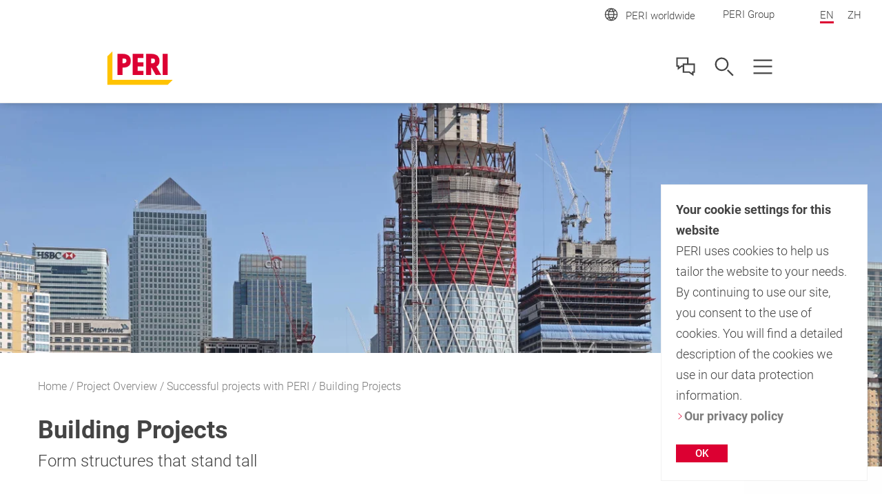

--- FILE ---
content_type: text/html;charset=UTF-8
request_url: https://www.perihk.com/en/projects/projects-overview/building-projects.html
body_size: 12176
content:
<!DOCTYPE html>
<html
lang="en-HK"
>
<head>
<meta charset="utf-8">
<meta http-equiv="X-UA-Compatible" content="IE=edge">
<meta name="viewport" content="width=device-width, initial-scale=1.0, maximum-scale=5.0, minimum-scale=1.0">
<title>PERI Buildings Projects</title>
<meta name="description" content="PERI has provided formwork and scaffolding solutions to a variety of building projects across the world.">
<meta name="author" content="PERI">
<meta name="thumbnail" content="https://cdn.peri.cloud/dam/jcr:4c6e7ece-530d-4d25-94ac-1c0d39f1433a/50837/skyscrapers-and-towers-barangaroo-south-sidney-australia.jpg?width=470&height=264&fit=bounds&auto=webp"/>
<meta name="date" content="2024-12-08T17:51:49.458+01:00">
<meta name="sitename" content="fe2-perihk_com">
<meta name="audience" content="">
<meta name="languages" content="en-HK,zh-HK">
<link rel="alternate" hreflang="en-HK" href="https://www.perihk.com/en/projects/projects-overview/building-projects.html"/>
<link rel="alternate" hreflang="zh-HK" href="https://www.perihk.com/zh/projects/projects-overview/buildings-projects.html"/>
<link rel="icon" href="/.resources/fe2/webresources/img/favicon.ico" type="image/x-icon"/>
<link rel="stylesheet" href="https://cdn.peri.cloud/.resources/fe2/webresources/css/styles~2026-01-15-08-34-45-000~cache.css" media="screen, print"/>
<link rel="preload" href="https://cdn.peri.cloud/.resources/fe2/webresources/js/scripts~2026-01-15-08-34-45-000~cache.js" as="script"/>
<link rel="canonical" href="https://www.perihk.com/en/projects/projects-overview/building-projects.html"/>
<link rel="preconnect" href="https://www.googletagmanager.com">
<link rel="preconnect" href="https://www.google-analytics.com">
<link rel="preconnect" href="https://googleads.g.doubleclick.net">
<link rel="preconnect" href="https://google.com">
<link rel="preconnect" href="https://google.de">
<meta property="og:url" content="https://www.perihk.com/en/projects/projects-overview/building-projects.html"/>
<meta property="og:site_name" content="PERI Buildings Projects">
<meta property="og:title" content="PERI Buildings Projects">
<meta property="og:description" content="PERI has provided formwork and scaffolding solutions to a variety of building projects across the world."/>
<meta property="og:image" content="https://cdn.peri.cloud/dam/jcr:4c6e7ece-530d-4d25-94ac-1c0d39f1433a/50837/skyscrapers-and-towers-barangaroo-south-sidney-australia.jpg?width=470&height=264&fit=bounds&auto=webp"/>
<meta name="twitter:card" content="summary_large_image"/>
<meta name="twitter:site" content="@PERIgroup"/>
<meta name="twitter:title" content="PERI Buildings Projects"/>
<meta name="twitter:creator" content="@PERIgroup"/>
<meta name="twitter:description" content="PERI has provided formwork and scaffolding solutions to a variety of building projects across the world."/>
<meta name="twitter:image" content="https://cdn.peri.cloud/dam/jcr:4c6e7ece-530d-4d25-94ac-1c0d39f1433a/50837/skyscrapers-and-towers-barangaroo-south-sidney-australia.jpg?width=470&height=264&fit=bounds&auto=webp"/>
<script type="application/javascript">
window.spriteFilePath = '/.resources/fe2/webresources/img/sprite~2026-01-15-08-34-46-000~cache.svg';
window.sitePublicDomain = 'www.perihk.com'
</script>
<!-- Google Tag Manager -->
<script type="text/javascript">
// create dataLayer
window.dataLayer = window.dataLayer || [];
function gtag() {
dataLayer.push(arguments);
}
// Enable ads data redaction by default [optional]
gtag("set", "ads_data_redaction", true);
</script>
<script type="text/javascript">
(function(w, d, s, l, i) {
w[l] = w[l] || [];
w[l].push({
'gtm.start': new Date().getTime(),
event: 'gtm.js'
});
var f = d.getElementsByTagName(s)[0],
j = d.createElement(s),
dl = l != 'dataLayer' ? '&l=' + l : '';
j.async = true;
j.src =
'https://www.googletagmanager.com/gtm.js?id=' + i + dl;
f.parentNode.insertBefore(j, f);
})(window, document, 'script', 'dataLayer', 'GTM-TNPFFH');
</script>
<script type="text/javascript">
// create dataLayer
window.dataLayer = window.dataLayer || [];
function gtag() {
dataLayer.push(arguments);
}
// Enable ads data redaction by default [optional]
gtag("set", "ads_data_redaction", true);
</script>
<script type="text/javascript">
(function(w, d, s, l, i) {
w[l] = w[l] || [];
w[l].push({
'gtm.start': new Date().getTime(),
event: 'gtm.js'
});
var f = d.getElementsByTagName(s)[0],
j = d.createElement(s),
dl = l != 'dataLayer' ? '&l=' + l : '';
j.async = true;
j.src =
'https://www.googletagmanager.com/gtm.js?id=' + i + dl;
f.parentNode.insertBefore(j, f);
})(window, document, 'script', 'dataLayer', 'GTM-P6VFZD');
</script>
<!-- /Google Tag Manager -->
<meta name="msvalidate.01" content="76121FBC052362CDE140CFD70C88A73B" />
<link rel="preload" as="font" href="/.resources/fe2/webresources/fonts/roboto-v30-cyrillic_cyrillic-ext_greek_greek-ext_latin_latin-ext_vietnamese-300.woff2" crossorigin="anonymous">
<link rel="preload" as="font" href="/.resources/fe2/webresources/fonts/roboto-v30-cyrillic_cyrillic-ext_greek_greek-ext_latin_latin-ext_vietnamese-regular.woff2" crossorigin="anonymous">
<link rel="preload" as="font" href="/.resources/fe2/webresources/fonts/roboto-v30-cyrillic_cyrillic-ext_greek_greek-ext_latin_latin-ext_vietnamese-500.woff2" crossorigin="anonymous">
<link rel="preload" as="font" href="/.resources/fe2/webresources/fonts/roboto-v30-cyrillic_cyrillic-ext_greek_greek-ext_latin_latin-ext_vietnamese-700.woff2" crossorigin="anonymous">
</head>
<body data-v-sticky-container>
<!-- Google Tag Manager -->
<noscript>
<iframe src="https://www.googletagmanager.com/ns.html?id=GTM-TNPFFH"
height="0" width="0" style="display:none;visibility:hidden"></iframe>
</noscript>
<noscript>
<iframe src="https://www.googletagmanager.com/ns.html?id=GTM-P6VFZD"
height="0" width="0" style="display:none;visibility:hidden"></iframe>
</noscript>
<!-- /Google Tag Manager -->
<div id="app">
<main id="main" class="main " >
<div class="inpage-nav">
<inpage-nav-buttons tel="+852 3102 7900"
sales-manager=""
contact="https://www.perihk.com/en/contact.html"
newsletter=""
email="info@perihk.com"
:labels="{
'tel': 'tel.:',
'contact': 'Contact us',
'salesManager': 'Go to sales contact',
'newsletter': 'Newsletter',
'email': 'Contact us',
'fab': ''
}"
fab-url=""
fab-icon=""
>
</inpage-nav-buttons>
</div>
<section class="section page-image ">
<div >
<div class="image image--cover image--position-center image--fixed-height " >
<figure class="image__figure ">
<picture class="image__picture">
<source media="(min-width: 1440px)" srcset="https://cdn.peri.cloud/dam/jcr:df6e5293-fce3-44cd-b63f-d60a104cd7af/50783/newfoundland.jpg?width=1600&height=900&fit=bounds&auto=webp">
<source media="(min-width: 1200px)" srcset="https://cdn.peri.cloud/dam/jcr:df6e5293-fce3-44cd-b63f-d60a104cd7af/50783/newfoundland.jpg?width=1600&height=900&fit=bounds&auto=webp">
<source media="(min-width: 1024px)" srcset="https://cdn.peri.cloud/dam/jcr:df6e5293-fce3-44cd-b63f-d60a104cd7af/50783/newfoundland.jpg?width=970&height=545&fit=bounds&auto=webp">
<source media="(min-width: 640px)" srcset="https://cdn.peri.cloud/dam/jcr:df6e5293-fce3-44cd-b63f-d60a104cd7af/50783/newfoundland.jpg?width=970&height=545&fit=bounds&auto=webp">
<source media="(min-width: 1px)" srcset="https://cdn.peri.cloud/dam/jcr:df6e5293-fce3-44cd-b63f-d60a104cd7af/50783/newfoundland.jpg?width=470&height=264&fit=bounds&auto=webp">
<img width="5827"
height="3940"
class="image__img "
src="https://cdn.peri.cloud/dam/jcr:df6e5293-fce3-44cd-b63f-d60a104cd7af/50783/newfoundland.jpg?width=470&height=264&fit=bounds&auto=webp"
title="Newfoundland"
alt="Canary Wharf&amp;#039;s first high-rise residential building"
style="max-height: 3940px; max-width: 5827px;"
data-title="Newfoundland"
data-description="Canary Wharf&amp;#039;s first high-rise residential building"
>
</picture>
</figure>
</div>
</div>
</section>
<section class="section page-intro page-intro--loading section--compact-top page-intro--small-bottom page-intro--breadcrumbs-and-media">
<div >
<div class="page-intro__overlay ">
<div class="page-intro__container">
<nav class="breadcrumbs-nav" role="navigation">
<div class="breadcrumbs-nav__container">
<ul class="breadcrumbs-nav__breadcrumbs">
<li class="breadcrumbs-nav__breadcrumb-item">
<a class="breadcrumbs-nav__link" href="https://www.perihk.com/en/">
Home
</a>
</li>
<li class="breadcrumbs-nav__breadcrumb-item">
<a class="breadcrumbs-nav__link" href="https://www.perihk.com/en/projects.html">
Project Overview
</a>
</li>
<li class="breadcrumbs-nav__breadcrumb-item">
<a class="breadcrumbs-nav__link" href="https://www.perihk.com/en/projects/projects-overview.html">
Successful projects with PERI
</a>
</li>
<li class="breadcrumbs-nav__breadcrumb-item">
Building Projects
</li>
</ul>
<a href="https://www.perihk.com/en/projects/projects-overview.html"
role="navigation"
aria-label="Link Successful projects with PERI https://www.perihk.com/en/projects/projects-overview.html"
class="button button--breadcrumb button--with-icon-left "
>
<svg class="icon button__icon-before icon--15-15"
version="1.1" xmlns="http://www.w3.org/2000/svg" xmlns:xlink="http://www.w3.org/1999/xlink" version="1.1">
<use xlink:href="/.resources/fe2/webresources/img/sprite~2026-01-15-08-34-46-000~cache.svg#peri-ui-icon_arrow-simple--left"></use>
</svg>
<span class="button__text">Successful projects with PERI</span>
</a>
</div>
</nav>
<div class="page-intro__head">
<div class="page-intro__headline ">
<h1>Building Projects</h1>
<span class="page-intro__sub-title">Form structures that stand tall</span>
</div>
</div>
<div class="page-intro__content">
<div class="rich-text rich-text--standard-bottom-margin">
<p>From universities to residential high-rises, we help shape buildings that bring a city to life. With a range of climbing and formwork options to suit your requirements, our temporary works systems make it possible to construct in challenging environments.</p>
</div>
</div>
</div>
</div>
</div>
</section>
<section class="section finder ">
<header class="section-header section-header--medium-margin-bottom">
<div class="section-header__container ">
<div class="section-header__headline ">
<h2>Building Projects</h2>
</div>
</div>
</header>
<taxonomy-finder
item-layout="image-tile"
layout='grid'
:taxonomies='[{"id":"d4a0771b-0fbf-3734-9e92-c6f5bf65e68f","path":"housing-and-multi-storey","label":"Housing and Multi-Storey Buildings","image":"jcr:19df5d32-5fea-4a45-9b47-e37edca3a568","subTaxonomies":[],"items":["nx-projects:294692ca-b696-30d2-977d-200e75022f97","nx-projects:32ba8460-469d-3f2a-b1bf-e28b0720554a","nx-projects:eea4c1a9-c173-3e98-845a-313f90b38a94","nx-projects:271f6b62-fbd6-3d8a-8510-921de0b07b79","nx-projects:34ba2eba-61e7-3287-976d-69e6b4054092","nx-projects:886275cc-f5d9-3eb5-b836-729cf2dcb2da","nx-projects:96dcdf21-8714-377a-9ebe-bfec4825141a","nx-projects:84a88528-28da-3dfd-a38b-106c31091620","nx-projects:1e05a6f7-a533-3fe7-b87d-9aed0906d51f","nx-projects:46cc3217-0303-3088-94ce-d1c65ad2bb85","nx-projects:13386a5b-db78-373e-80be-037cb499cc56","nx-projects:6b69edeb-840b-3157-aad6-4e20019470f2","nx-projects:4f59d299-a5ff-35d1-adc0-b699fb895a69","nx-projects:b009234c-9b87-3f50-be12-4e462dbd381b","nx-projects:0c97b045-6616-3cef-ac4b-f5ccd576aab3","nx-projects:fd6fec56-29d3-3a80-bb3c-11095c6dcdfb","nx-projects:71518d8a-5908-309e-acac-b0eeb92be2c2","nx-projects:ca6df94a-c7aa-329e-912a-a7f0d8481095","nx-projects:9529d483-f1dc-3cea-9ac0-a0ba042f130f","nx-projects:d87e1139-2f95-355e-a4c8-6decc87f1f63","nx-projects:d650eee5-f604-35ea-bc6c-51e5b0bf4d9b","nx-projects:191c286a-3171-3b14-bee9-765a2a2d5d1b","nx-projects:6e65c5c0-b48e-3c50-ae4d-966b1f5b9a47","nx-projects:76149ee6-1cb3-3186-a491-b25e00b8cee2","nx-projects:90f8df42-e27e-3d2f-8bf9-50dbb2e83f0c","nx-projects:ab957a72-e26c-34f6-9440-cb880110bd82","nx-projects:e308faa5-e19d-39c3-87b0-b34fc48c5a34","nx-projects:f6a5810d-2d0f-3678-b691-b8ea1a98ce49","nx-projects:ccd00e67-58e8-3de3-ad94-d48c400baee8","nx-projects:2f0022f3-46d4-36db-bc67-db23ab71d35b","nx-projects:c8661324-199e-3d86-b6c0-fbd3786fa44f","nx-projects:7d44b64d-bd08-30a6-b9b9-5d23b6c619de","nx-projects:f6bf9607-85b8-3107-881f-23567a76a15f","nx-projects:a4ef7de6-7f53-3732-b26b-1c621aaa3f35","nx-projects:530c4966-fb7e-3e95-91f1-99c0f4abf9e2","nx-projects:4769e25f-47aa-3e21-a7c7-aebf8694e8f2","nx-projects:9b9c48df-c830-39fc-bfc3-54545426a865","nx-projects:5941e0d7-ccd4-38fe-8e97-80c51b268494","nx-projects:80597175-5631-3c22-be97-59ba2931c99b","nx-projects:d34ea819-2e15-305e-9814-745c749b1eb2","nx-projects:34a6814a-5907-36b0-84e8-1554b677919d","nx-projects:1f2a651a-3c69-3668-bd43-c8b845a2b671","nx-projects:cd2b2d08-e96e-3310-bf73-431a9a057918","nx-projects:b44bfde2-c21b-3712-a57b-3a901c458505","nx-projects:8da05e36-8b81-38ce-abc0-8a9d4809f08e","nx-projects:7658b22e-57df-36f6-93a7-9c6435246698","nx-projects:f52ab8fd-3965-31e0-b809-361c7cf7f70d","nx-projects:85884932-b4a7-3319-87e8-c10a8e94ab70","nx-projects:c7402bf4-26af-3bb6-ae74-7d026de03ea3","nx-projects:fcc2646e-e097-35ad-990b-7747ed6ca406","nx-projects:1a54d027-86fe-32e6-b355-a8158e92bf59","nx-projects:972793c8-909d-3034-90b5-4f629c7e1cdc","nx-projects:d1c67e2a-9e2e-324f-a966-cd2bb8fcd44d","nx-projects:ed4f03a1-1833-32f9-a610-4de6b50044cb","nx-projects:417d7862-0308-38ba-ac2a-3d03d7dff801","nx-projects:60c74ef2-4b06-3196-a8c3-21ac3da19ba9","nx-projects:a9f8308d-014f-3a1a-8393-57bd50720afd","nx-projects:c3ceedfb-34ab-3892-bda4-179f088c74ee","nx-projects:2dd33d26-1220-3ecf-9047-537ac863ff6a","nx-projects:db14ee19-a6b8-3fdc-b1ec-79bcb61357a7","nx-projects:356df030-47f1-38cb-a4af-8ae0def5e8f0","nx-projects:8c730299-943b-324b-8b18-cb6568a3bc9e","nx-projects:c5165efe-d6f8-3d0b-8299-a243cf28f7ee","nx-projects:78303bad-a762-360f-a2db-18985fc4b195","nx-projects:14c30f7f-dde4-321b-9af9-77c282c9261b","nx-projects:92f88f0d-40ac-32fc-a256-a60a92753363","nx-projects:af29297d-2de2-382a-a6e4-a9c269b40941","nx-projects:049d201c-a978-3c4c-a37d-49c415c721da","nx-projects:a04f5c04-0945-3c22-aa0c-4c7a378e8ddc","nx-projects:a73c6b35-1513-47c2-8504-725467b1c7d0","nx-projects:bcc8325c-aac9-4037-a6ba-146ba8c983c3"]},{"id":"a634884f-ecf5-339f-94ec-69a80acc1e38","path":"cultural-buildings","label":"Cultural Buildings","image":"jcr:466da9ee-b154-46ab-a0d3-2db7a663ee1f","subTaxonomies":[],"items":["nx-projects:d31e9752-b5a5-3286-8b96-17f3b73d515d","nx-projects:f40b0b7e-73eb-3579-9ad6-1eeda9072245","nx-projects:7c7f0c38-0fa4-33d8-98dd-04cffbcb9e64","nx-projects:d8182a75-8037-3f92-8581-f922d1f258e4","nx-projects:826c9386-cde3-37de-b4f3-6af99f7fce0a","nx-projects:bf618eeb-d8c0-3aa5-bdd0-c91d7d3a2d96","nx-projects:22abdf03-eeb1-3ff4-9e97-e02ddca4896c","nx-projects:fa184108-4949-3a00-be04-058ccf5b9ea4","nx-projects:e2539c70-fad5-32d2-931e-3d79cbaa7d40","nx-projects:8731c348-7c5a-3572-8a6f-f761ec1fba61","nx-projects:59e71cbd-1165-3bb9-9eef-286e5f943593","nx-projects:6a486b38-4edc-3789-9d65-2ccbc41be8c3","nx-projects:443d4dd2-1769-3f3f-a361-08880115bbf4","nx-projects:07cf168d-bbbf-3910-9a11-0329ec4b0866","nx-projects:9f45cf48-9f7c-3605-bf10-67e12ecd07b5","nx-projects:68d96cff-bb94-36d1-897f-3dbd78f9d0b7","nx-projects:51136625-a25a-3070-b622-1b6b46919b2c","nx-projects:6a322094-14cc-33e7-83b2-c8ad02951bab","nx-projects:82753f33-0a18-37ae-bd31-31299ca73e69","nx-projects:9450f240-bea7-3650-8752-5a2236502fd5","nx-projects:d99be499-ffff-3087-80dd-c5295988046d","nx-projects:a5776251-d87f-3337-a642-7ca87c0eb79a","nx-projects:1626c9c2-02c0-3198-88c6-fd8a6bdd1d6f","nx-projects:52ee21e2-0096-3f5d-8491-38a9a3b36337","nx-projects:1b1f77a1-9e86-3454-9b1f-cceb2c15d5c6","nx-projects:6ed7c75a-8ed0-381c-b3c7-1159c8f43400","nx-projects:ca847bac-1a6d-3217-91e4-d896fdf67607","nx-projects:e5fe9fd5-6e01-369f-ad25-bf0908bb8088","nx-projects:67de616f-f1b7-3fa1-8e07-db237cb4f691","nx-projects:9266ab0a-7953-3b59-838c-51908eaed32a","nx-projects:f573e7c9-bb3b-3a10-9f11-0a29df98616b","nx-projects:264f239b-a6d5-3247-9719-1d3c8bc3f77f","nx-projects:0321241e-4848-3278-b047-1bba074b9c37","nx-projects:6b288453-05f5-3cbf-8915-71dc47bf30d7","nx-projects:c5165efe-d6f8-3d0b-8299-a243cf28f7ee","nx-projects:78303bad-a762-360f-a2db-18985fc4b195","nx-projects:d41bcbe7-a9f1-32f9-b854-ee130a55567a","nx-projects:a9f8308d-014f-3a1a-8393-57bd50720afd","nx-projects:f4367f57-5ee6-35f4-9be5-8a2a5d7f67c5","nx-projects:a9729101-ba4a-3243-bed9-3940db937e68"]},{"id":"847f7ed6-e117-370e-869a-cf24be163c43","path":"skyscrapers-and-towers","label":"Skyscrapers and Towers","image":"jcr:e3a776c6-7af8-46c8-bf14-c2a916d5e35a","subTaxonomies":[],"items":["nx-projects:a9626842-d4c7-3e9b-9158-aa568691fe58","nx-projects:045aebc2-444c-3937-b820-0acb0c713f97","nx-projects:137593f7-9460-388a-8ca4-dddf480845a2","nx-projects:36f52888-8be3-32f6-95d5-996f87025fe7","nx-projects:e37ce3ac-6540-391b-a50c-f6cc46522cd2","nx-projects:d7d4c866-350d-3545-aea3-14dcbdb13980","nx-projects:bdd40916-a0b3-3651-85b2-e0847041c7bc","nx-projects:3c666eed-91a6-3fa5-9cda-e25fd0aa34b1","nx-projects:c7de2c19-4ea9-3f8b-b34b-e3a535c0f5eb","nx-projects:b13e372a-6d35-3f28-873e-d9b3b3c8c576","nx-projects:c1ae9d17-2770-32fb-a919-99015a7c8e34","nx-projects:b0dd3de9-dd0b-3855-a22c-bec953320309","nx-projects:a632d58e-20a2-38c9-b636-c7b95d1210bd","nx-projects:f2ad4727-2566-36f0-85b3-d5b37d99b23c","nx-projects:20fd8fca-c06a-3825-b93b-7d270f188fd6","nx-projects:ebc4af57-f3d2-3c76-a367-b1c036585cbf","nx-projects:9f390b4a-15a7-3bc8-b2ce-02a681e7c987","nx-projects:85654a67-a41a-3274-bb00-8fb771ae1676","nx-projects:95914fe5-fe11-3e22-bae7-80b5d57b29bf","nx-projects:ff9a1ed7-52d6-372a-a6c3-7ef977cc481d","nx-projects:ee1d879f-0e83-3524-85ec-097bdc90136b","nx-projects:0551f8fd-1ed5-31ee-8b23-1dc785cfba80","nx-projects:131e2a0f-83eb-33b8-a61c-a8ff948b242e","nx-projects:3565b450-cc05-383b-bd9f-58518c5a13cc","nx-projects:c2f7b516-fb40-3e90-8530-167ceacde3c3","nx-projects:2d825f96-7bab-3d27-b520-464e64397c3e","nx-projects:82d22566-08c1-3c9f-9376-485848955ed8","nx-projects:8309b3eb-54cc-394b-92cd-c4940cfe5a20","nx-projects:653b06e6-b2e7-344b-9f60-1a40f22cf2ef","nx-projects:ca847bac-1a6d-3217-91e4-d896fdf67607","nx-projects:e5fe9fd5-6e01-369f-ad25-bf0908bb8088","nx-projects:f6a5810d-2d0f-3678-b691-b8ea1a98ce49","nx-projects:a4ef7de6-7f53-3732-b26b-1c621aaa3f35","nx-projects:0729ea36-2228-3c38-a5ce-ecf2e9f307bf","nx-projects:49518069-55b5-30d6-b55e-d284320791bc","nx-projects:1430752e-0311-3107-b807-8f4db0a73ddf","nx-projects:6915b6bc-5f5f-3302-9828-c71739173953","nx-projects:e73b9ec0-f8e5-3b9f-8546-b0ac9659a7ed","nx-projects:589fa94f-e6d1-386a-97c0-f8c87643fbda","nx-projects:88cf927a-825b-3627-9d33-09b8c020bfc2","nx-projects:79217895-c08a-3723-a702-f7a29d122c08","nx-projects:c817169f-84ea-38ef-9dd8-ed5c692fdbfe","nx-projects:fe96be13-c20d-3517-9fbc-053408127d53"]}]'
:show-filters='true'
clear-filters-label="Clear filter"
filter-options-headline-label="Find the matching solution for your needs"
show-filter-overlay-label="Show Filter"
show-results-button-label="Show Results"
show-results-info-label="Results for"
>
<template v-slot:warning>
</template>
<template v-slot:plus>
<svg class="icon finder__category-plus-icon "
version="1.1" xmlns="http://www.w3.org/2000/svg" xmlns:xlink="http://www.w3.org/1999/xlink" version="1.1">
<use xlink:href="/.resources/fe2/webresources/img/sprite~2026-01-15-08-34-46-000~cache.svg#peri-ui-icon_plus--light"></use>
</svg>
</template>
<template v-slot:clear>
<svg class="icon finder__category-undo-icon "
version="1.1" xmlns="http://www.w3.org/2000/svg" xmlns:xlink="http://www.w3.org/1999/xlink" version="1.1">
<use xlink:href="/.resources/fe2/webresources/img/sprite~2026-01-15-08-34-46-000~cache.svg#peri-ui-icon_undo"></use>
</svg>
</template>
<taxonomy-finder-item-registration
link="https://www.perihk.com/en/projects/aspenresidencegeorgetownpenang.html"
layout="image-tile"
id="e308faa5-e19d-39c3-87b0-b34fc48c5a34"
kicker="Malaysia "
title="Aspen Residence"
description="Aspen Residence is a 26-storey residential and commercial building in Penang, Malaysia."
:taxonomy-paths='["housing-and-multi-storey"]'
:rendering='false'
key="0"
>
<div class="image image--cover-all image--position-center " >
<figure class="image__figure ">
<picture class="image__picture">
<source media="(min-width: 1440px)" srcset="https://cdn.peri.cloud/dam/jcr:232e3576-f2e1-3f84-a29b-7b8475f33b8b/98270/the-ergonomic-side-holes-allow-easy-handling-on-site.jpg?width=1600&height=900&fit=bounds&auto=webp">
<source media="(min-width: 1200px)" srcset="https://cdn.peri.cloud/dam/jcr:232e3576-f2e1-3f84-a29b-7b8475f33b8b/98270/the-ergonomic-side-holes-allow-easy-handling-on-site.jpg?width=1600&height=900&fit=bounds&auto=webp">
<source media="(min-width: 1024px)" srcset="https://cdn.peri.cloud/dam/jcr:232e3576-f2e1-3f84-a29b-7b8475f33b8b/98270/the-ergonomic-side-holes-allow-easy-handling-on-site.jpg?width=970&height=545&fit=bounds&auto=webp">
<source media="(min-width: 640px)" srcset="https://cdn.peri.cloud/dam/jcr:232e3576-f2e1-3f84-a29b-7b8475f33b8b/98270/the-ergonomic-side-holes-allow-easy-handling-on-site.jpg?width=970&height=545&fit=bounds&auto=webp">
<source media="(min-width: 1px)" srcset="https://cdn.peri.cloud/dam/jcr:232e3576-f2e1-3f84-a29b-7b8475f33b8b/98270/the-ergonomic-side-holes-allow-easy-handling-on-site.jpg?width=970&height=545&fit=bounds&auto=webp">
<img width="1600"
height="900"
class="image__img "
src="https://cdn.peri.cloud/dam/jcr:232e3576-f2e1-3f84-a29b-7b8475f33b8b/98270/the-ergonomic-side-holes-allow-easy-handling-on-site.jpg?width=970&height=545&fit=bounds&auto=webp"
loading="lazy"
title="The ergonomic side holes allow easy handling on site."
alt="The ergonomic side holes allow easy handling on site."
style="max-height: 900px; max-width: 1600px;"
data-title="The ergonomic side holes allow easy handling on site."
data-description="The ergonomic side holes allow easy handling on site."
>
</picture>
</figure>
</div>
</taxonomy-finder-item-registration>
<taxonomy-finder-item-registration
link="https://www.perihk.com/en/projects/cingleot-premium-logistics-center.html"
layout="image-tile"
id="a04f5c04-0945-3c22-aa0c-4c7a378e8ddc"
kicker="Hong Kong"
title="Cingleot Premium Logistics Center"
description="PERI developed a tailor-made solution for our client to grant mobility for the PS100"
:taxonomy-paths='["housing-and-multi-storey"]'
:rendering='false'
key="1"
>
<div class="image image--cover-all image--position-center " >
<figure class="image__figure ">
<picture class="image__picture">
<source media="(min-width: 1440px)" srcset="https://cdn.peri.cloud/dam/jcr:6f23ac5e-4587-4459-901b-3f540624dbe0/79069/cingleot-logistic-center-1.jpg?width=1600&height=900&fit=bounds&auto=webp">
<source media="(min-width: 1200px)" srcset="https://cdn.peri.cloud/dam/jcr:6f23ac5e-4587-4459-901b-3f540624dbe0/79069/cingleot-logistic-center-1.jpg?width=1600&height=900&fit=bounds&auto=webp">
<source media="(min-width: 1024px)" srcset="https://cdn.peri.cloud/dam/jcr:6f23ac5e-4587-4459-901b-3f540624dbe0/79069/cingleot-logistic-center-1.jpg?width=970&height=545&fit=bounds&auto=webp">
<source media="(min-width: 640px)" srcset="https://cdn.peri.cloud/dam/jcr:6f23ac5e-4587-4459-901b-3f540624dbe0/79069/cingleot-logistic-center-1.jpg?width=970&height=545&fit=bounds&auto=webp">
<source media="(min-width: 1px)" srcset="https://cdn.peri.cloud/dam/jcr:6f23ac5e-4587-4459-901b-3f540624dbe0/79069/cingleot-logistic-center-1.jpg?width=970&height=545&fit=bounds&auto=webp">
<img width="1080"
height="1620"
class="image__img "
src="https://cdn.peri.cloud/dam/jcr:6f23ac5e-4587-4459-901b-3f540624dbe0/79069/cingleot-logistic-center-1.jpg?width=970&height=545&fit=bounds&auto=webp"
loading="lazy"
title="Cingleot Logistic Center 1"
alt="PS100 is used as the shoring system for this project"
style="max-height: 1620px; max-width: 1080px;"
data-title="Cingleot Logistic Center 1"
data-description="PS100 is used as the shoring system for this project"
>
</picture>
</figure>
</div>
</taxonomy-finder-item-registration>
<taxonomy-finder-item-registration
link="https://www.perihk.com/en/projects/hengqin-port-integrated-transportation-hub.html"
layout="image-tile"
id="a73c6b35-1513-47c2-8504-725467b1c7d0"
kicker="China"
title="Hengqin Port & Integrated Transportation Hub"
description="Incremental launching forming machine for the world´s longest underwater tunnel"
:taxonomy-paths='["housing-and-multi-storey"]'
:rendering='false'
key="2"
>
<div class="image image--cover-all image--position-center " >
<figure class="image__figure ">
<picture class="image__picture">
<source media="(min-width: 1440px)" srcset="https://cdn.peri.cloud/dam/jcr:7148c4d6-a604-458d-b057-b5781a59b096/31324/untitled.jpg?width=1600&height=900&fit=bounds&auto=webp">
<source media="(min-width: 1200px)" srcset="https://cdn.peri.cloud/dam/jcr:7148c4d6-a604-458d-b057-b5781a59b096/31324/untitled.jpg?width=1600&height=900&fit=bounds&auto=webp">
<source media="(min-width: 1024px)" srcset="https://cdn.peri.cloud/dam/jcr:7148c4d6-a604-458d-b057-b5781a59b096/31324/untitled.jpg?width=970&height=545&fit=bounds&auto=webp">
<source media="(min-width: 640px)" srcset="https://cdn.peri.cloud/dam/jcr:7148c4d6-a604-458d-b057-b5781a59b096/31324/untitled.jpg?width=970&height=545&fit=bounds&auto=webp">
<source media="(min-width: 1px)" srcset="https://cdn.peri.cloud/dam/jcr:7148c4d6-a604-458d-b057-b5781a59b096/31324/untitled.jpg?width=970&height=545&fit=bounds&auto=webp">
<img width="1500"
height="847"
class="image__img "
src="https://cdn.peri.cloud/dam/jcr:7148c4d6-a604-458d-b057-b5781a59b096/31324/untitled.jpg?width=970&height=545&fit=bounds&auto=webp"
loading="lazy"
title=""
alt=""
style="max-height: 847px; max-width: 1500px;"
data-title=""
data-description=""
>
</picture>
</figure>
</div>
</taxonomy-finder-item-registration>
<taxonomy-finder-item-registration
link="https://www.perihk.com/en/projects/wuri-social-house.html"
layout="image-tile"
id="bcc8325c-aac9-4037-a6ba-146ba8c983c3"
kicker="Taiwan"
title="Wuri Social House"
description="The Wuri Social Housing project is situated in the Wuri High-Speed Rail Special Zone in Taichung, consisting of two buildings with 3 underground levels and 14 above-ground levels. "
:taxonomy-paths='["housing-and-multi-storey"]'
:rendering='false'
key="3"
>
<div class="image image--cover-all image--position-center " >
<figure class="image__figure ">
<picture class="image__picture">
<source media="(min-width: 1440px)" srcset="https://cdn.peri.cloud/dam/jcr:ffcd6162-c5f2-4e96-b2e1-c43b0069e96f/98502/wuri-social-house.jpg?width=1600&height=900&fit=bounds&auto=webp">
<source media="(min-width: 1200px)" srcset="https://cdn.peri.cloud/dam/jcr:ffcd6162-c5f2-4e96-b2e1-c43b0069e96f/98502/wuri-social-house.jpg?width=1600&height=900&fit=bounds&auto=webp">
<source media="(min-width: 1024px)" srcset="https://cdn.peri.cloud/dam/jcr:ffcd6162-c5f2-4e96-b2e1-c43b0069e96f/98502/wuri-social-house.jpg?width=970&height=545&fit=bounds&auto=webp">
<source media="(min-width: 640px)" srcset="https://cdn.peri.cloud/dam/jcr:ffcd6162-c5f2-4e96-b2e1-c43b0069e96f/98502/wuri-social-house.jpg?width=970&height=545&fit=bounds&auto=webp">
<source media="(min-width: 1px)" srcset="https://cdn.peri.cloud/dam/jcr:ffcd6162-c5f2-4e96-b2e1-c43b0069e96f/98502/wuri-social-house.jpg?width=970&height=545&fit=bounds&auto=webp">
<img width="2048"
height="1536"
class="image__img "
src="https://cdn.peri.cloud/dam/jcr:ffcd6162-c5f2-4e96-b2e1-c43b0069e96f/98502/wuri-social-house.jpg?width=970&height=545&fit=bounds&auto=webp"
loading="lazy"
title="Wuri Social House"
alt="PERI has provided the DUO system formwork and GRIDFLEX aluminum grid slab support system for this dedicated project."
style="max-height: 1536px; max-width: 2048px;"
data-title="Wuri Social House"
data-description="PERI has provided the DUO system formwork and GRIDFLEX aluminum grid slab support system for this dedicated project."
>
</picture>
</figure>
</div>
</taxonomy-finder-item-registration>
<taxonomy-finder-item-registration
link="https://www.perihk.com/en/projects/west-kowloon-cultural-district-m-plus-museum.html"
layout="image-tile"
id="a9729101-ba4a-3243-bed9-3940db937e68"
kicker="Hong Kong"
title="West Kowloon Cultural District M+ Museum"
description="Timely construction with bespoke VST Heavy-Duty Shoring Towers"
:taxonomy-paths='["cultural-buildings"]'
:rendering='false'
key="4"
>
<div class="image image--cover-all image--position-center " >
<figure class="image__figure ">
<picture class="image__picture">
<source media="(min-width: 1440px)" srcset="https://cdn.peri.cloud/dam/jcr:ef038a76-0aca-4716-8c5d-c3dc9dfe3084/78688/m-museum-across-the-victoria-harbour.jpg?width=1600&height=900&fit=bounds&auto=webp">
<source media="(min-width: 1200px)" srcset="https://cdn.peri.cloud/dam/jcr:ef038a76-0aca-4716-8c5d-c3dc9dfe3084/78688/m-museum-across-the-victoria-harbour.jpg?width=1600&height=900&fit=bounds&auto=webp">
<source media="(min-width: 1024px)" srcset="https://cdn.peri.cloud/dam/jcr:ef038a76-0aca-4716-8c5d-c3dc9dfe3084/78688/m-museum-across-the-victoria-harbour.jpg?width=970&height=545&fit=bounds&auto=webp">
<source media="(min-width: 640px)" srcset="https://cdn.peri.cloud/dam/jcr:ef038a76-0aca-4716-8c5d-c3dc9dfe3084/78688/m-museum-across-the-victoria-harbour.jpg?width=970&height=545&fit=bounds&auto=webp">
<source media="(min-width: 1px)" srcset="https://cdn.peri.cloud/dam/jcr:ef038a76-0aca-4716-8c5d-c3dc9dfe3084/78688/m-museum-across-the-victoria-harbour.jpg?width=970&height=545&fit=bounds&auto=webp">
<img width="1920"
height="1280"
class="image__img "
src="https://cdn.peri.cloud/dam/jcr:ef038a76-0aca-4716-8c5d-c3dc9dfe3084/78688/m-museum-across-the-victoria-harbour.jpg?width=970&height=545&fit=bounds&auto=webp"
loading="lazy"
title="M+ museum across the Victoria Harbour"
alt="Construction progress of M+ museum, the superstructure of the museum building is ready to be erected "
style="max-height: 1280px; max-width: 1920px;"
data-title="M+ museum across the Victoria Harbour"
data-description="Construction progress of M+ museum, the superstructure of the museum building is ready to be erected "
>
</picture>
</figure>
</div>
</taxonomy-finder-item-registration>
<taxonomy-finder-item-registration
link="https://www.perihk.com/en/projects/sprmputrajaya.html"
layout="image-tile"
id="6915b6bc-5f5f-3302-9828-c71739173953"
kicker="Malaysia "
title="Suruhan Pencegahan Rasuah Malaysia"
description="The Malaysian Government has invested in the extension of the Malaysian Anti-Corruption Agency in Putrajaya."
:taxonomy-paths='["skyscrapers-and-towers"]'
:rendering='false'
key="5"
>
<div class="image image--cover-all image--position-center " >
<figure class="image__figure ">
<picture class="image__picture">
<source media="(min-width: 1440px)" srcset="https://cdn.peri.cloud/dam/jcr:223b9f1f-5476-3e71-a9cc-25b7ec49fad6/62739/suruhan-pencegahan-rasuah-malaysia-sprm-putrajaya.jpg?width=1600&height=900&fit=bounds&auto=webp">
<source media="(min-width: 1200px)" srcset="https://cdn.peri.cloud/dam/jcr:223b9f1f-5476-3e71-a9cc-25b7ec49fad6/62739/suruhan-pencegahan-rasuah-malaysia-sprm-putrajaya.jpg?width=1600&height=900&fit=bounds&auto=webp">
<source media="(min-width: 1024px)" srcset="https://cdn.peri.cloud/dam/jcr:223b9f1f-5476-3e71-a9cc-25b7ec49fad6/62739/suruhan-pencegahan-rasuah-malaysia-sprm-putrajaya.jpg?width=970&height=545&fit=bounds&auto=webp">
<source media="(min-width: 640px)" srcset="https://cdn.peri.cloud/dam/jcr:223b9f1f-5476-3e71-a9cc-25b7ec49fad6/62739/suruhan-pencegahan-rasuah-malaysia-sprm-putrajaya.jpg?width=970&height=545&fit=bounds&auto=webp">
<source media="(min-width: 1px)" srcset="https://cdn.peri.cloud/dam/jcr:223b9f1f-5476-3e71-a9cc-25b7ec49fad6/62739/suruhan-pencegahan-rasuah-malaysia-sprm-putrajaya.jpg?width=970&height=545&fit=bounds&auto=webp">
<img width="1600"
height="900"
class="image__img "
src="https://cdn.peri.cloud/dam/jcr:223b9f1f-5476-3e71-a9cc-25b7ec49fad6/62739/suruhan-pencegahan-rasuah-malaysia-sprm-putrajaya.jpg?width=970&height=545&fit=bounds&auto=webp"
loading="lazy"
title="Suruhan Pencegahan Rasuah Malaysia (SPRM), Putrajaya"
alt="Suruhan Pencegahan Rasuah Malaysia (SPRM), Putrajaya&lt;br/&gt;(Malaysia Anti Corruption Agency)"
style="max-height: 900px; max-width: 1600px;"
data-title="Suruhan Pencegahan Rasuah Malaysia (SPRM), Putrajaya"
data-description="Suruhan Pencegahan Rasuah Malaysia (SPRM), Putrajaya&lt;br/&gt;(Malaysia Anti Corruption Agency)"
>
</picture>
</figure>
</div>
</taxonomy-finder-item-registration>
</taxonomy-finder>
</section>
<section class="section taxonomies-with-contents taxonomies-with-contents--no-background ">
<taxonomies-related-content :alternate="false" class="">
<div class="taxonomies-with-contents__area">
</div>
</taxonomies-related-content>
</section>
<section class="section taxonomies-with-contents taxonomies-with-contents--no-background ">
<taxonomies-related-content :alternate="false" class="">
<div class="taxonomies-with-contents__area">
</div>
</taxonomies-related-content>
</section>
</main>
<header id="header" class="header ">
<div class="root-nav ">
<div class="root-nav__container">
<div class="root-nav__bar">
<ul class="root-nav__international">
<li class="root-nav__sites-item ">
<a href="https://www.peri.com/en/websites-overview.html" id="root-nav-btn-open-site-nav" class="root-nav__sites-item-link">
<div class="root-nav__sites-item-icon-container">
<svg class="icon root-nav__icon icon--30-30 icon--grey-very-dark"
version="1.1" xmlns="http://www.w3.org/2000/svg" xmlns:xlink="http://www.w3.org/1999/xlink" version="1.1">
<use xlink:href="/.resources/fe2/webresources/img/sprite~2026-01-15-08-34-46-000~cache.svg#peri-ui-icon_globe"></use>
</svg>
</div>
<span>PERI worldwide</span>
</a>
</li>
<li class="root-nav__sites-item ">
<a class="root-nav__sites-item-link" href="https://www.peri.com/en" target="_blank" rel="noopener noreferrer">
<div class="root-nav__sites-item-icon-container">
</div>
PERI Group
</a>
</li>
<li class="root-nav__language-item active">
<a class="root-nav__language-item-link" href="#">EN</a>
</li>
<li class="root-nav__language-item">
<a class="root-nav__language-item-link" href="https://www.perihk.com/zh/projects/projects-overview/buildings-projects.html">ZH</a>
</li>
</ul>
</div>
</div>
</div>
<nav id="main-nav" class="main-nav" data-google-maps-api-key="AIzaSyDc3z8PDQt9mzAwdzwNF4RgEDGynzEskrY" data-search-engine-id="015392434799201636895:5agenmzqrwg">
<div class="main-nav__container">
<div class="main-nav__layout">
<div class="main-nav__logo-container">
<a href="https://www.perihk.com/en">
<img class="main-nav__logo" alt="PERI Logo" src="/.resources/fe2/webresources/img/peri-logo.webp">
</a>
</div>
<div id="menubar" class="main-nav__menubar">
<ul class="main-nav__menubar-items">
<li data-flyout-ref="contact-flyout" class="main-nav__menubar-item">
<svg class="icon main-nav__menubar-icon icon--36-36 icon--grey-very-dark"
version="1.1" xmlns="http://www.w3.org/2000/svg" xmlns:xlink="http://www.w3.org/1999/xlink" version="1.1">
<use xlink:href="/.resources/fe2/webresources/img/sprite~2026-01-15-08-34-46-000~cache.svg#peri-ui-icon_contact"></use>
</svg>
<svg class="icon main-nav__menubar-icon icon--red icon--36-36 icon--grey-very-dark"
version="1.1" xmlns="http://www.w3.org/2000/svg" xmlns:xlink="http://www.w3.org/1999/xlink" version="1.1">
<use xlink:href="/.resources/fe2/webresources/img/sprite~2026-01-15-08-34-46-000~cache.svg#peri-ui-icon_x"></use>
</svg>
</li>
<li data-flyout-ref="search-input" class="main-nav__menubar-item">
<svg class="icon main-nav__menubar-icon icon--36-36 icon--grey-very-dark"
version="1.1" xmlns="http://www.w3.org/2000/svg" xmlns:xlink="http://www.w3.org/1999/xlink" version="1.1">
<use xlink:href="/.resources/fe2/webresources/img/sprite~2026-01-15-08-34-46-000~cache.svg#peri-ui-icon_magnifier"></use>
</svg>
<svg class="icon main-nav__menubar-icon icon--36-36 icon--red"
version="1.1" xmlns="http://www.w3.org/2000/svg" xmlns:xlink="http://www.w3.org/1999/xlink" version="1.1">
<use xlink:href="/.resources/fe2/webresources/img/sprite~2026-01-15-08-34-46-000~cache.svg#peri-ui-icon_x"></use>
</svg>
</li>
<li id="btn-main-nav-list" data-flyout-ref="main-nav-list" class="main-nav__menubar-item">
<svg class="icon main-nav__menubar-icon icon--36-36 icon--grey-very-dark"
version="1.1" xmlns="http://www.w3.org/2000/svg" xmlns:xlink="http://www.w3.org/1999/xlink" version="1.1">
<use xlink:href="/.resources/fe2/webresources/img/sprite~2026-01-15-08-34-46-000~cache.svg#peri-ui-icon_3-lines--x"></use>
</svg>
<svg class="icon main-nav__menubar-icon icon--36-36 icon--red"
version="1.1" xmlns="http://www.w3.org/2000/svg" xmlns:xlink="http://www.w3.org/1999/xlink" version="1.1">
<use xlink:href="/.resources/fe2/webresources/img/sprite~2026-01-15-08-34-46-000~cache.svg#peri-ui-icon_x"></use>
</svg>
</li>
</ul>
</div>
<ul id="main-nav-list" class="main-nav__level1">
<navigation-item
href="#"
class="main-nav__menu-item"
v-slot="slotProps"
flyout-ref="flyout-0"
:children='[
"https://www.perihk.com/en/products/product-overview.html",
"https://www.perihk.com/en/products/product-overview/formwork-homepage.html",
"https://www.perihk.com/en/products/product-overview/scaffolding-homepage.html",
"https://www.perihk.com/en/products/product-overview/shoring-homepage.html",
"https://www.perihk.com/en/products/product-overview/infrastructure-solutions.html",
"https://www.perihk.com/en/products/product-overview/plywood-panel-homepage.html",
"https://www.perihk.com/en/products/product-overview/construction-accessories.html",
"https://www.perihk.com/en/products/product-overview/digital-products.html",
"https://www.perihk.com/en/products/product-overview/digital-products/software-apps.html",
"https://www.perihk.com/en/products/product-catalogue.html"
]'
>
<a class="main-nav__menu-link" href="#">
Products
<svg class="icon main-nav__flyout-link-icon icon--18-18"
version="1.1" xmlns="http://www.w3.org/2000/svg" xmlns:xlink="http://www.w3.org/1999/xlink" version="1.1">
<use xlink:href="/.resources/fe2/webresources/img/sprite~2026-01-15-08-34-46-000~cache.svg#peri-ui-icon_arrow-simple--down"></use>
</svg>
</a>
</navigation-item>
<navigation-item
href="#"
class="main-nav__menu-item"
v-slot="slotProps"
flyout-ref="flyout-1"
:children='[
"https://www.perihk.com/en/service-overview.html"
]'
>
<a class="main-nav__menu-link" href="#">
Services
<svg class="icon main-nav__flyout-link-icon icon--18-18"
version="1.1" xmlns="http://www.w3.org/2000/svg" xmlns:xlink="http://www.w3.org/1999/xlink" version="1.1">
<use xlink:href="/.resources/fe2/webresources/img/sprite~2026-01-15-08-34-46-000~cache.svg#peri-ui-icon_arrow-simple--down"></use>
</svg>
</a>
</navigation-item>
<navigation-item
href="#"
class="main-nav__menu-item"
v-slot="slotProps"
flyout-ref="flyout-2"
:children='[
"https://www.perihk.com/en/projects/projects-overview.html",
"https://www.perihk.com/en/projects/projects-overview/building-projects.html",
"https://www.perihk.com/en/projects/projects-overview/infrastructure-projects.html",
"https://www.perihk.com/en/projects/projects-overview/industrial-structures.html"
]'
>
<a class="main-nav__menu-link" href="#">
Projects
<svg class="icon main-nav__flyout-link-icon icon--18-18"
version="1.1" xmlns="http://www.w3.org/2000/svg" xmlns:xlink="http://www.w3.org/1999/xlink" version="1.1">
<use xlink:href="/.resources/fe2/webresources/img/sprite~2026-01-15-08-34-46-000~cache.svg#peri-ui-icon_arrow-simple--down"></use>
</svg>
</a>
</navigation-item>
<navigation-item
href="#"
class="main-nav__menu-item"
v-slot="slotProps"
flyout-ref="flyout-3"
:children='[
"https://www.perihk.com/en/insights/technologies-and-solutions.html",
"https://www.perihk.com/en/insights/tips-and-techniques.html"
]'
>
<a class="main-nav__menu-link" href="#">
Insights
<svg class="icon main-nav__flyout-link-icon icon--18-18"
version="1.1" xmlns="http://www.w3.org/2000/svg" xmlns:xlink="http://www.w3.org/1999/xlink" version="1.1">
<use xlink:href="/.resources/fe2/webresources/img/sprite~2026-01-15-08-34-46-000~cache.svg#peri-ui-icon_arrow-simple--down"></use>
</svg>
</a>
</navigation-item>
<navigation-item
href="#"
class="main-nav__menu-item"
v-slot="slotProps"
flyout-ref="flyout-4"
:children='[
"https://www.perihk.com/en/company.html",
"https://www.perihk.com/en/locations.html",
"https://www.perihk.com/en/company/press-releases.html",
"https://www.perihk.com/en/company/important-documents.html",
"https://www.perihk.com/en/company/careers-homepage.html"
]'
>
<a class="main-nav__menu-link" href="#">
Company
<svg class="icon main-nav__flyout-link-icon icon--18-18"
version="1.1" xmlns="http://www.w3.org/2000/svg" xmlns:xlink="http://www.w3.org/1999/xlink" version="1.1">
<use xlink:href="/.resources/fe2/webresources/img/sprite~2026-01-15-08-34-46-000~cache.svg#peri-ui-icon_arrow-simple--down"></use>
</svg>
</a>
</navigation-item>
<navigation-item
href="#"
class="main-nav__menu-item"
v-slot="slotProps"
flyout-ref="flyout-5"
>
<a class="main-nav__menu-link" href="#">
Contact Us
<svg class="icon main-nav__flyout-link-icon icon--18-18"
version="1.1" xmlns="http://www.w3.org/2000/svg" xmlns:xlink="http://www.w3.org/1999/xlink" version="1.1">
<use xlink:href="/.resources/fe2/webresources/img/sprite~2026-01-15-08-34-46-000~cache.svg#peri-ui-icon_arrow-simple--down"></use>
</svg>
</a>
</navigation-item>
<li class="main-nav__language-item">
<a class="main-nav__language-item-link main-nav__language-item-link--active" href="#">EN</a>
<a class="main-nav__language-item-link" href="https://www.perihk.com/zh/projects/projects-overview/buildings-projects.html">ZH</a>
</li>
<li>
<div class="root-nav root-nav--nested">
<div class="root-nav__container">
<div class="root-nav__bar">
<ul class="root-nav__international">
<li class="root-nav__sites-item ">
<a href="https://www.peri.com/en/websites-overview.html" id="root-nav-btn-open-site-nav-nested" class="root-nav__sites-item-link">
<div class="root-nav__sites-item-icon-container">
<svg class="icon root-nav__icon icon--24-24 icon--grey-very-dark icon--18-18"
version="1.1" xmlns="http://www.w3.org/2000/svg" xmlns:xlink="http://www.w3.org/1999/xlink" version="1.1">
<use xlink:href="/.resources/fe2/webresources/img/sprite~2026-01-15-08-34-46-000~cache.svg#peri-ui-icon_globe"></use>
</svg>
</div>
<span>PERI worldwide</span>
</a>
</li>
<li class="root-nav__sites-item ">
<a class="root-nav__sites-item-link" href="https://www.peri.com/en" target="_blank" rel="noopener noreferrer">
<div class="root-nav__sites-item-icon-container">
</div>
PERI Group
</a>
</li>
<li class="root-nav__language-item active">
<a class="root-nav__language-item-link" href="#">EN</a>
</li>
<li class="root-nav__language-item">
<a class="root-nav__language-item-link" href="https://www.perihk.com/zh/projects/projects-overview/buildings-projects.html">ZH</a>
</li>
</ul>
</div>
</div>
</div>
</li>
</ul>
<div id="search-input" class="search__container" data-flyout-ref="search-flyout">
<div class="search__layout">
<input data-type="default" type="text" class="search__field-input" aria-label="Navigation Search Field Input">
</div>
</div>
</div>
</div>
<div id="contact-flyout" class="main-nav__flyout">
</div>
<div id="search-flyout" class="main-nav__flyout" data-search-results-page-url="https://www.perihk.com/en/search.html">
<ul id="search-result-list" class="search__result-list">
</ul>
<div id="search-row-template" class="hide">
<!--
<li class="search__result-item">
<div class="search__result-layout">
<a class="search__result-link" href="[[href]]" rel="nofollow" tabindex="[[tabIndex]]">
<div class="search__result-thumbnail">
[[thumbnail]]
</div>
<div class="search__result-content">
<svg class="icon main-nav__flyout-link-icon icon--21-21"
version="1.1" xmlns="http://www.w3.org/2000/svg" xmlns:xlink="http://www.w3.org/1999/xlink" version="1.1">
<use xlink:href="/.resources/fe2/webresources/img/sprite~2026-01-15-08-34-46-000~cache.svg#[[icon]]"></use>
</svg>
<span class="search__result-title">[[title]]</span>
<p class="search__result-text">[[desc]]</p>
</div>
</a>
</div>
</li>
-->
</div>
<div class="search__count">
<div class="search__count-container">
<a class="search__result-count-link" href="#" rel="nofollow">
<div class="search__count-content">
<svg class="icon main-nav__flyout-link-icon main-nav__flyout-link-icon--dir icon--21-21"
version="1.1" xmlns="http://www.w3.org/2000/svg" xmlns:xlink="http://www.w3.org/1999/xlink" version="1.1">
<use xlink:href="/.resources/fe2/webresources/img/sprite~2026-01-15-08-34-46-000~cache.svg#peri-ui-icon_arrow-simple--right"></use>
</svg>
<span class="search__result-title">Show all search results ([[resultsTotal]])</span>
</div>
</a>
<span class="search__no-result">No search results found</span>
</div>
</div>
</div>
<div id="flyout-0" class="main-nav__flyout ">
<div class="main-nav__flyout-container">
<div class="main-nav__flyout-back-link">
<svg class="icon main-nav__flyout-back-icon icon--red icon--15-15"
version="1.1" xmlns="http://www.w3.org/2000/svg" xmlns:xlink="http://www.w3.org/1999/xlink" version="1.1">
<use xlink:href="/.resources/fe2/webresources/img/sprite~2026-01-15-08-34-46-000~cache.svg#peri-ui-icon_arrow-simple--left"></use>
</svg>
<span class="main-nav__flyout-back-text">Back to main navigation</span>
</div>
<div class="main-nav__flyout-layout">
<div class="main-nav__flyout-header">
<p class="main-nav__flyout-headline">Overview</p>
<p class="main-nav__flyout-text"><p>PERI products and solutions. Build faster when two systems work as one.</p>
</p>
<navigation-item
href="https://www.perihk.com/en/products.html"
class="main-nav__menu-item-button"
v-slot="slotProps"
flyout-ref=""
:children='[
"https://www.perihk.com/en/products/product-overview.html",
"https://www.perihk.com/en/products/product-overview/formwork-homepage.html",
"https://www.perihk.com/en/products/product-overview/scaffolding-homepage.html",
"https://www.perihk.com/en/products/product-overview/shoring-homepage.html",
"https://www.perihk.com/en/products/product-overview/infrastructure-solutions.html",
"https://www.perihk.com/en/products/product-overview/plywood-panel-homepage.html",
"https://www.perihk.com/en/products/product-overview/construction-accessories.html",
"https://www.perihk.com/en/products/product-overview/digital-products.html",
"https://www.perihk.com/en/products/product-overview/digital-products/software-apps.html",
"https://www.perihk.com/en/products/product-catalogue.html"
]'
>
<button @click="slotProps.click">
<a href="https://www.perihk.com/en/products.html"
role="navigation"
aria-label="Link All products https://www.perihk.com/en/products.html"
class="button button--cta "
>
<span class="button__text">All products</span>
</a>
</button>
</navigation-item>
</div>
<div class="main-nav__flyout-body">
<div class="main-nav__flyout-body-layout">
<div class="main-nav__flyout-sub">
<p
class="main-nav__flyout-headline">
Our Products
</p>
<ul class="main-nav__flyout-items">
<navigation-item
href="https://www.perihk.com/en/products/product-overview.html"
class="main-nav__flyout-item "
v-slot="slotProps"
flyout-ref=""
>
<a class="main-nav__flyout-link" href="https://www.perihk.com/en/products/product-overview.html" target="_self" @click="slotProps.click">
<svg class="icon main-nav__flyout-link-icon main-nav__flyout-link-icon--dir icon--15-15"
version="1.1" xmlns="http://www.w3.org/2000/svg" xmlns:xlink="http://www.w3.org/1999/xlink" version="1.1">
<use xlink:href="/.resources/fe2/webresources/img/sprite~2026-01-15-08-34-46-000~cache.svg#peri-ui-icon_arrow-simple--right"></use>
</svg>
<span class="main-nav__flyout-link-text">Product Overview</span>
</a>
</navigation-item>
<navigation-item
href="https://www.perihk.com/en/products/product-overview/formwork-homepage.html"
class="main-nav__flyout-item "
v-slot="slotProps"
flyout-ref=""
>
<a class="main-nav__flyout-link" href="https://www.perihk.com/en/products/product-overview/formwork-homepage.html" target="_self" @click="slotProps.click">
<svg class="icon main-nav__flyout-link-icon main-nav__flyout-link-icon--dir icon--15-15"
version="1.1" xmlns="http://www.w3.org/2000/svg" xmlns:xlink="http://www.w3.org/1999/xlink" version="1.1">
<use xlink:href="/.resources/fe2/webresources/img/sprite~2026-01-15-08-34-46-000~cache.svg#peri-ui-icon_arrow-simple--right"></use>
</svg>
<span class="main-nav__flyout-link-text">Formwork</span>
</a>
</navigation-item>
<navigation-item
href="https://www.perihk.com/en/products/product-overview/scaffolding-homepage.html"
class="main-nav__flyout-item "
v-slot="slotProps"
flyout-ref=""
>
<a class="main-nav__flyout-link" href="https://www.perihk.com/en/products/product-overview/scaffolding-homepage.html" target="_self" @click="slotProps.click">
<svg class="icon main-nav__flyout-link-icon main-nav__flyout-link-icon--dir icon--15-15"
version="1.1" xmlns="http://www.w3.org/2000/svg" xmlns:xlink="http://www.w3.org/1999/xlink" version="1.1">
<use xlink:href="/.resources/fe2/webresources/img/sprite~2026-01-15-08-34-46-000~cache.svg#peri-ui-icon_arrow-simple--right"></use>
</svg>
<span class="main-nav__flyout-link-text">Scaffolding</span>
</a>
</navigation-item>
<navigation-item
href="https://www.perihk.com/en/products/product-overview/shoring-homepage.html"
class="main-nav__flyout-item "
v-slot="slotProps"
flyout-ref=""
>
<a class="main-nav__flyout-link" href="https://www.perihk.com/en/products/product-overview/shoring-homepage.html" target="_self" @click="slotProps.click">
<svg class="icon main-nav__flyout-link-icon main-nav__flyout-link-icon--dir icon--15-15"
version="1.1" xmlns="http://www.w3.org/2000/svg" xmlns:xlink="http://www.w3.org/1999/xlink" version="1.1">
<use xlink:href="/.resources/fe2/webresources/img/sprite~2026-01-15-08-34-46-000~cache.svg#peri-ui-icon_arrow-simple--right"></use>
</svg>
<span class="main-nav__flyout-link-text">Shoring</span>
</a>
</navigation-item>
<navigation-item
href="https://www.perihk.com/en/products/product-overview/infrastructure-solutions.html"
class="main-nav__flyout-item "
v-slot="slotProps"
flyout-ref=""
>
<a class="main-nav__flyout-link" href="https://www.perihk.com/en/products/product-overview/infrastructure-solutions.html" target="_self" @click="slotProps.click">
<svg class="icon main-nav__flyout-link-icon main-nav__flyout-link-icon--dir icon--15-15"
version="1.1" xmlns="http://www.w3.org/2000/svg" xmlns:xlink="http://www.w3.org/1999/xlink" version="1.1">
<use xlink:href="/.resources/fe2/webresources/img/sprite~2026-01-15-08-34-46-000~cache.svg#peri-ui-icon_arrow-simple--right"></use>
</svg>
<span class="main-nav__flyout-link-text">Infrastructure</span>
</a>
</navigation-item>
<navigation-item
href="https://www.perihk.com/en/products/product-overview/plywood-panel-homepage.html"
class="main-nav__flyout-item "
v-slot="slotProps"
flyout-ref=""
>
<a class="main-nav__flyout-link" href="https://www.perihk.com/en/products/product-overview/plywood-panel-homepage.html" target="_self" @click="slotProps.click">
<svg class="icon main-nav__flyout-link-icon main-nav__flyout-link-icon--dir icon--15-15"
version="1.1" xmlns="http://www.w3.org/2000/svg" xmlns:xlink="http://www.w3.org/1999/xlink" version="1.1">
<use xlink:href="/.resources/fe2/webresources/img/sprite~2026-01-15-08-34-46-000~cache.svg#peri-ui-icon_arrow-simple--right"></use>
</svg>
<span class="main-nav__flyout-link-text">Plywood & Panel</span>
</a>
</navigation-item>
<navigation-item
href="https://www.perihk.com/en/products/product-overview/construction-accessories.html"
class="main-nav__flyout-item "
v-slot="slotProps"
flyout-ref=""
>
<a class="main-nav__flyout-link" href="https://www.perihk.com/en/products/product-overview/construction-accessories.html" target="_self" @click="slotProps.click">
<svg class="icon main-nav__flyout-link-icon main-nav__flyout-link-icon--dir icon--15-15"
version="1.1" xmlns="http://www.w3.org/2000/svg" xmlns:xlink="http://www.w3.org/1999/xlink" version="1.1">
<use xlink:href="/.resources/fe2/webresources/img/sprite~2026-01-15-08-34-46-000~cache.svg#peri-ui-icon_arrow-simple--right"></use>
</svg>
<span class="main-nav__flyout-link-text">Construction Accessories</span>
</a>
</navigation-item>
</ul>
</div>
<div class="main-nav__flyout-sub">
<p
class="main-nav__flyout-headline">
Digital Products
</p>
<ul class="main-nav__flyout-items">
<navigation-item
href="https://www.perihk.com/en/products/product-overview/digital-products.html"
class="main-nav__flyout-item "
v-slot="slotProps"
flyout-ref=""
>
<a class="main-nav__flyout-link" href="https://www.perihk.com/en/products/product-overview/digital-products.html" target="_self" @click="slotProps.click">
<svg class="icon main-nav__flyout-link-icon main-nav__flyout-link-icon--dir icon--15-15"
version="1.1" xmlns="http://www.w3.org/2000/svg" xmlns:xlink="http://www.w3.org/1999/xlink" version="1.1">
<use xlink:href="/.resources/fe2/webresources/img/sprite~2026-01-15-08-34-46-000~cache.svg#peri-ui-icon_arrow-simple--right"></use>
</svg>
<span class="main-nav__flyout-link-text">Digital Products Overview</span>
</a>
</navigation-item>
<navigation-item
href="https://www.perihk.com/en/products/product-overview/digital-products/software-apps.html"
class="main-nav__flyout-item "
v-slot="slotProps"
flyout-ref=""
>
<a class="main-nav__flyout-link" href="https://www.perihk.com/en/products/product-overview/digital-products/software-apps.html" target="_self" @click="slotProps.click">
<svg class="icon main-nav__flyout-link-icon main-nav__flyout-link-icon--dir icon--15-15"
version="1.1" xmlns="http://www.w3.org/2000/svg" xmlns:xlink="http://www.w3.org/1999/xlink" version="1.1">
<use xlink:href="/.resources/fe2/webresources/img/sprite~2026-01-15-08-34-46-000~cache.svg#peri-ui-icon_arrow-simple--right"></use>
</svg>
<span class="main-nav__flyout-link-text">Software & Apps</span>
</a>
</navigation-item>
</ul>
</div>
<div class="main-nav__flyout-sub">
<p
class="main-nav__flyout-headline">
Downloads
</p>
<ul class="main-nav__flyout-items">
<navigation-item
href="https://www.perihk.com/en/products/product-catalogue.html"
class="main-nav__flyout-item "
v-slot="slotProps"
flyout-ref=""
>
<a class="main-nav__flyout-link" href="https://www.perihk.com/en/products/product-catalogue.html" target="_blank" @click="slotProps.click">
<svg class="icon main-nav__flyout-link-icon main-nav__flyout-link-icon--dir icon--15-15"
version="1.1" xmlns="http://www.w3.org/2000/svg" xmlns:xlink="http://www.w3.org/1999/xlink" version="1.1">
<use xlink:href="/.resources/fe2/webresources/img/sprite~2026-01-15-08-34-46-000~cache.svg#peri-ui-icon_arrow-simple--right"></use>
</svg>
<span class="main-nav__flyout-link-text">Product Catalogue</span>
</a>
</navigation-item>
</ul>
</div>
</div>
</div>
</div>
</div>
</div>
<div id="flyout-1" class="main-nav__flyout main-nav__flyout--compact">
<div class="main-nav__flyout-container">
<div class="main-nav__flyout-back-link">
<svg class="icon main-nav__flyout-back-icon icon--red icon--15-15"
version="1.1" xmlns="http://www.w3.org/2000/svg" xmlns:xlink="http://www.w3.org/1999/xlink" version="1.1">
<use xlink:href="/.resources/fe2/webresources/img/sprite~2026-01-15-08-34-46-000~cache.svg#peri-ui-icon_arrow-simple--left"></use>
</svg>
<span class="main-nav__flyout-back-text">Back to main navigation</span>
</div>
<div class="main-nav__flyout-layout">
<div class="main-nav__flyout-header">
<p class="main-nav__flyout-headline">Overview</p>
<p class="main-nav__flyout-text"><p>Our services have been created to provide you with the right level of support throughout each stage of your construction project.</p>
</p>
<navigation-item
href="https://www.perihk.com/en/service-overview.html"
class="main-nav__menu-item-button"
v-slot="slotProps"
flyout-ref=""
:children='[
"https://www.perihk.com/en/service-overview.html"
]'
>
<button @click="slotProps.click">
<a href="https://www.perihk.com/en/service-overview.html"
role="navigation"
aria-label="Link All services https://www.perihk.com/en/service-overview.html"
class="button button--cta "
>
<span class="button__text">All services</span>
</a>
</button>
</navigation-item>
</div>
<div class="main-nav__flyout-body">
<div class="main-nav__flyout-body-layout">
<div class="main-nav__flyout-sub">
<p
class="main-nav__flyout-headline">
Our Services
</p>
<ul class="main-nav__flyout-items">
<navigation-item
href="https://www.perihk.com/en/service-overview.html"
class="main-nav__flyout-item "
v-slot="slotProps"
flyout-ref=""
>
<a class="main-nav__flyout-link" href="https://www.perihk.com/en/service-overview.html" target="_self" @click="slotProps.click">
<svg class="icon main-nav__flyout-link-icon main-nav__flyout-link-icon--dir icon--15-15"
version="1.1" xmlns="http://www.w3.org/2000/svg" xmlns:xlink="http://www.w3.org/1999/xlink" version="1.1">
<use xlink:href="/.resources/fe2/webresources/img/sprite~2026-01-15-08-34-46-000~cache.svg#peri-ui-icon_arrow-simple--right"></use>
</svg>
<span class="main-nav__flyout-link-text">Services Overview</span>
</a>
</navigation-item>
</ul>
</div>
</div>
</div>
</div>
</div>
</div>
<div id="flyout-2" class="main-nav__flyout main-nav__flyout--compact">
<div class="main-nav__flyout-container">
<div class="main-nav__flyout-back-link">
<svg class="icon main-nav__flyout-back-icon icon--red icon--15-15"
version="1.1" xmlns="http://www.w3.org/2000/svg" xmlns:xlink="http://www.w3.org/1999/xlink" version="1.1">
<use xlink:href="/.resources/fe2/webresources/img/sprite~2026-01-15-08-34-46-000~cache.svg#peri-ui-icon_arrow-simple--left"></use>
</svg>
<span class="main-nav__flyout-back-text">Back to main navigation</span>
</div>
<div class="main-nav__flyout-layout">
<div class="main-nav__flyout-header">
<p class="main-nav__flyout-headline">Overview</p>
<p class="main-nav__flyout-text"><p>Outstanding Formwork and Scaffolding Projects.</p>
</p>
<navigation-item
href="https://www.perihk.com/en/projects.html"
class="main-nav__menu-item-button"
v-slot="slotProps"
flyout-ref=""
:children='[
"https://www.perihk.com/en/projects/projects-overview.html",
"https://www.perihk.com/en/projects/projects-overview/building-projects.html",
"https://www.perihk.com/en/projects/projects-overview/infrastructure-projects.html",
"https://www.perihk.com/en/projects/projects-overview/industrial-structures.html"
]'
>
<button @click="slotProps.click">
<a href="https://www.perihk.com/en/projects.html"
role="navigation"
aria-label="Link All projects https://www.perihk.com/en/projects.html"
class="button button--cta "
>
<span class="button__text">All projects</span>
</a>
</button>
</navigation-item>
</div>
<div class="main-nav__flyout-body">
<div class="main-nav__flyout-body-layout">
<div class="main-nav__flyout-sub">
<p
class="main-nav__flyout-headline">
Reference projects
</p>
<ul class="main-nav__flyout-items">
<navigation-item
href="https://www.perihk.com/en/projects/projects-overview.html"
class="main-nav__flyout-item "
v-slot="slotProps"
flyout-ref=""
>
<a class="main-nav__flyout-link" href="https://www.perihk.com/en/projects/projects-overview.html" target="_self" @click="slotProps.click">
<svg class="icon main-nav__flyout-link-icon main-nav__flyout-link-icon--dir icon--15-15"
version="1.1" xmlns="http://www.w3.org/2000/svg" xmlns:xlink="http://www.w3.org/1999/xlink" version="1.1">
<use xlink:href="/.resources/fe2/webresources/img/sprite~2026-01-15-08-34-46-000~cache.svg#peri-ui-icon_arrow-simple--right"></use>
</svg>
<span class="main-nav__flyout-link-text">All Project Categories</span>
</a>
</navigation-item>
<navigation-item
href="https://www.perihk.com/en/projects/projects-overview/building-projects.html"
class="main-nav__flyout-item "
v-slot="slotProps"
flyout-ref=""
>
<a class="main-nav__flyout-link" href="https://www.perihk.com/en/projects/projects-overview/building-projects.html" target="_self" @click="slotProps.click">
<svg class="icon main-nav__flyout-link-icon main-nav__flyout-link-icon--dir icon--15-15"
version="1.1" xmlns="http://www.w3.org/2000/svg" xmlns:xlink="http://www.w3.org/1999/xlink" version="1.1">
<use xlink:href="/.resources/fe2/webresources/img/sprite~2026-01-15-08-34-46-000~cache.svg#peri-ui-icon_arrow-simple--right"></use>
</svg>
<span class="main-nav__flyout-link-text">Building</span>
</a>
</navigation-item>
<navigation-item
href="https://www.perihk.com/en/projects/projects-overview/infrastructure-projects.html"
class="main-nav__flyout-item "
v-slot="slotProps"
flyout-ref=""
>
<a class="main-nav__flyout-link" href="https://www.perihk.com/en/projects/projects-overview/infrastructure-projects.html" target="_self" @click="slotProps.click">
<svg class="icon main-nav__flyout-link-icon main-nav__flyout-link-icon--dir icon--15-15"
version="1.1" xmlns="http://www.w3.org/2000/svg" xmlns:xlink="http://www.w3.org/1999/xlink" version="1.1">
<use xlink:href="/.resources/fe2/webresources/img/sprite~2026-01-15-08-34-46-000~cache.svg#peri-ui-icon_arrow-simple--right"></use>
</svg>
<span class="main-nav__flyout-link-text">Infrastructure</span>
</a>
</navigation-item>
<navigation-item
href="https://www.perihk.com/en/projects/projects-overview/industrial-structures.html"
class="main-nav__flyout-item "
v-slot="slotProps"
flyout-ref=""
>
<a class="main-nav__flyout-link" href="https://www.perihk.com/en/projects/projects-overview/industrial-structures.html" target="_self" @click="slotProps.click">
<svg class="icon main-nav__flyout-link-icon main-nav__flyout-link-icon--dir icon--15-15"
version="1.1" xmlns="http://www.w3.org/2000/svg" xmlns:xlink="http://www.w3.org/1999/xlink" version="1.1">
<use xlink:href="/.resources/fe2/webresources/img/sprite~2026-01-15-08-34-46-000~cache.svg#peri-ui-icon_arrow-simple--right"></use>
</svg>
<span class="main-nav__flyout-link-text">Industrial</span>
</a>
</navigation-item>
</ul>
</div>
</div>
</div>
</div>
</div>
</div>
<div id="flyout-3" class="main-nav__flyout ">
<div class="main-nav__flyout-container">
<div class="main-nav__flyout-back-link">
<svg class="icon main-nav__flyout-back-icon icon--red icon--15-15"
version="1.1" xmlns="http://www.w3.org/2000/svg" xmlns:xlink="http://www.w3.org/1999/xlink" version="1.1">
<use xlink:href="/.resources/fe2/webresources/img/sprite~2026-01-15-08-34-46-000~cache.svg#peri-ui-icon_arrow-simple--left"></use>
</svg>
<span class="main-nav__flyout-back-text">Back to main navigation</span>
</div>
<div class="main-nav__flyout-layout">
<div class="main-nav__flyout-header">
<p class="main-nav__flyout-headline">Overview</p>
<p class="main-nav__flyout-text"><p>Explore our blog&#39;s expert insights on formwork, scaffolding, engineering, and construction industry know-how.</p>
</p>
<navigation-item
href="https://www.perihk.com/en/insights.html"
class="main-nav__menu-item-button"
v-slot="slotProps"
flyout-ref=""
:children='[
"https://www.perihk.com/en/insights/technologies-and-solutions.html",
"https://www.perihk.com/en/insights/tips-and-techniques.html"
]'
>
<button @click="slotProps.click">
<a href="https://www.perihk.com/en/insights.html"
role="navigation"
aria-label="Link Read more https://www.perihk.com/en/insights.html"
class="button button--cta "
>
<span class="button__text">Read more</span>
</a>
</button>
</navigation-item>
</div>
<div class="main-nav__flyout-body">
<div class="main-nav__flyout-body-layout">
<div class="main-nav__flyout-sub">
<p
class="main-nav__flyout-headline">
Technologies and Solutions
</p>
<ul class="main-nav__flyout-items">
<navigation-item
href="https://www.perihk.com/en/insights/technologies-and-solutions.html"
class="main-nav__flyout-item "
v-slot="slotProps"
flyout-ref=""
>
<a class="main-nav__flyout-link" href="https://www.perihk.com/en/insights/technologies-and-solutions.html" target="_self" @click="slotProps.click">
<svg class="icon main-nav__flyout-link-icon main-nav__flyout-link-icon--dir icon--15-15"
version="1.1" xmlns="http://www.w3.org/2000/svg" xmlns:xlink="http://www.w3.org/1999/xlink" version="1.1">
<use xlink:href="/.resources/fe2/webresources/img/sprite~2026-01-15-08-34-46-000~cache.svg#peri-ui-icon_arrow-simple--right"></use>
</svg>
<span class="main-nav__flyout-link-text">Read more</span>
</a>
</navigation-item>
</ul>
</div>
<div class="main-nav__flyout-sub">
<p
class="main-nav__flyout-headline">
Tips and Techniques
</p>
<ul class="main-nav__flyout-items">
<navigation-item
href="https://www.perihk.com/en/insights/tips-and-techniques.html"
class="main-nav__flyout-item "
v-slot="slotProps"
flyout-ref=""
>
<a class="main-nav__flyout-link" href="https://www.perihk.com/en/insights/tips-and-techniques.html" target="_self" @click="slotProps.click">
<svg class="icon main-nav__flyout-link-icon main-nav__flyout-link-icon--dir icon--15-15"
version="1.1" xmlns="http://www.w3.org/2000/svg" xmlns:xlink="http://www.w3.org/1999/xlink" version="1.1">
<use xlink:href="/.resources/fe2/webresources/img/sprite~2026-01-15-08-34-46-000~cache.svg#peri-ui-icon_arrow-simple--right"></use>
</svg>
<span class="main-nav__flyout-link-text">Read more</span>
</a>
</navigation-item>
</ul>
</div>
</div>
</div>
</div>
</div>
</div>
<div id="flyout-4" class="main-nav__flyout ">
<div class="main-nav__flyout-container">
<div class="main-nav__flyout-back-link">
<svg class="icon main-nav__flyout-back-icon icon--red icon--15-15"
version="1.1" xmlns="http://www.w3.org/2000/svg" xmlns:xlink="http://www.w3.org/1999/xlink" version="1.1">
<use xlink:href="/.resources/fe2/webresources/img/sprite~2026-01-15-08-34-46-000~cache.svg#peri-ui-icon_arrow-simple--left"></use>
</svg>
<span class="main-nav__flyout-back-text">Back to main navigation</span>
</div>
<div class="main-nav__flyout-layout">
<div class="main-nav__flyout-header">
<p class="main-nav__flyout-headline">Overview</p>
<p class="main-nav__flyout-text"><p>We are the reliable partner for the whole construction process in all phases of your project.</p>
</p>
<navigation-item
href="https://www.perihk.com/en/company.html"
class="main-nav__menu-item-button"
v-slot="slotProps"
flyout-ref=""
:children='[
"https://www.perihk.com/en/company.html",
"https://www.perihk.com/en/locations.html",
"https://www.perihk.com/en/company/press-releases.html",
"https://www.perihk.com/en/company/important-documents.html",
"https://www.perihk.com/en/company/careers-homepage.html"
]'
>
<button @click="slotProps.click">
<a href="https://www.perihk.com/en/company.html"
role="navigation"
aria-label="Link Find out more https://www.perihk.com/en/company.html"
class="button button--cta "
>
<span class="button__text">Find out more</span>
</a>
</button>
</navigation-item>
</div>
<div class="main-nav__flyout-body">
<div class="main-nav__flyout-body-layout">
<div class="main-nav__flyout-sub">
<p
class="main-nav__flyout-headline">
About Us
</p>
<ul class="main-nav__flyout-items">
<navigation-item
href="https://www.perihk.com/en/company.html"
class="main-nav__flyout-item "
v-slot="slotProps"
flyout-ref=""
>
<a class="main-nav__flyout-link" href="https://www.perihk.com/en/company.html" target="_self" @click="slotProps.click">
<svg class="icon main-nav__flyout-link-icon main-nav__flyout-link-icon--dir icon--15-15"
version="1.1" xmlns="http://www.w3.org/2000/svg" xmlns:xlink="http://www.w3.org/1999/xlink" version="1.1">
<use xlink:href="/.resources/fe2/webresources/img/sprite~2026-01-15-08-34-46-000~cache.svg#peri-ui-icon_arrow-simple--right"></use>
</svg>
<span class="main-nav__flyout-link-text">Who We Are</span>
</a>
</navigation-item>
<navigation-item
href="https://www.perihk.com/en/locations.html"
class="main-nav__flyout-item "
v-slot="slotProps"
flyout-ref=""
>
<a class="main-nav__flyout-link" href="https://www.perihk.com/en/locations.html" target="_self" @click="slotProps.click">
<svg class="icon main-nav__flyout-link-icon main-nav__flyout-link-icon--dir icon--15-15"
version="1.1" xmlns="http://www.w3.org/2000/svg" xmlns:xlink="http://www.w3.org/1999/xlink" version="1.1">
<use xlink:href="/.resources/fe2/webresources/img/sprite~2026-01-15-08-34-46-000~cache.svg#peri-ui-icon_arrow-simple--right"></use>
</svg>
<span class="main-nav__flyout-link-text">Locations</span>
</a>
</navigation-item>
<navigation-item
href="https://www.perihk.com/en/company/press-releases.html"
class="main-nav__flyout-item "
v-slot="slotProps"
flyout-ref=""
>
<a class="main-nav__flyout-link" href="https://www.perihk.com/en/company/press-releases.html" target="_self" @click="slotProps.click">
<svg class="icon main-nav__flyout-link-icon main-nav__flyout-link-icon--dir icon--15-15"
version="1.1" xmlns="http://www.w3.org/2000/svg" xmlns:xlink="http://www.w3.org/1999/xlink" version="1.1">
<use xlink:href="/.resources/fe2/webresources/img/sprite~2026-01-15-08-34-46-000~cache.svg#peri-ui-icon_arrow-simple--right"></use>
</svg>
<span class="main-nav__flyout-link-text">Press Releases</span>
</a>
</navigation-item>
<navigation-item
href="https://www.perihk.com/en/company/important-documents.html"
class="main-nav__flyout-item "
v-slot="slotProps"
flyout-ref=""
>
<a class="main-nav__flyout-link" href="https://www.perihk.com/en/company/important-documents.html" target="_self" @click="slotProps.click">
<svg class="icon main-nav__flyout-link-icon main-nav__flyout-link-icon--dir icon--15-15"
version="1.1" xmlns="http://www.w3.org/2000/svg" xmlns:xlink="http://www.w3.org/1999/xlink" version="1.1">
<use xlink:href="/.resources/fe2/webresources/img/sprite~2026-01-15-08-34-46-000~cache.svg#peri-ui-icon_arrow-simple--right"></use>
</svg>
<span class="main-nav__flyout-link-text">Important Documents</span>
</a>
</navigation-item>
</ul>
</div>
<div class="main-nav__flyout-sub">
<p
class="main-nav__flyout-headline">
Career
</p>
<ul class="main-nav__flyout-items">
<navigation-item
href="https://www.perihk.com/en/company/careers-homepage.html"
class="main-nav__flyout-item "
v-slot="slotProps"
flyout-ref=""
>
<a class="main-nav__flyout-link" href="https://www.perihk.com/en/company/careers-homepage.html" target="_self" @click="slotProps.click">
<svg class="icon main-nav__flyout-link-icon main-nav__flyout-link-icon--dir icon--15-15"
version="1.1" xmlns="http://www.w3.org/2000/svg" xmlns:xlink="http://www.w3.org/1999/xlink" version="1.1">
<use xlink:href="/.resources/fe2/webresources/img/sprite~2026-01-15-08-34-46-000~cache.svg#peri-ui-icon_arrow-simple--right"></use>
</svg>
<span class="main-nav__flyout-link-text">Careers at PERI</span>
</a>
</navigation-item>
</ul>
</div>
</div>
</div>
</div>
</div>
</div>
<div id="flyout-5" class="main-nav__flyout main-nav__flyout--compact">
<div class="main-nav__flyout-container">
<div class="main-nav__flyout-back-link">
<svg class="icon main-nav__flyout-back-icon icon--red icon--15-15"
version="1.1" xmlns="http://www.w3.org/2000/svg" xmlns:xlink="http://www.w3.org/1999/xlink" version="1.1">
<use xlink:href="/.resources/fe2/webresources/img/sprite~2026-01-15-08-34-46-000~cache.svg#peri-ui-icon_arrow-simple--left"></use>
</svg>
<span class="main-nav__flyout-back-text">Back to main navigation</span>
</div>
<div class="main-nav__flyout-layout">
<div class="main-nav__flyout-header">
<p class="main-nav__flyout-headline">Overview</p>
<p class="main-nav__flyout-text"><p>We are&nbsp;here to support your needs and&nbsp;provide expert assistance.</p>
</p>
<navigation-item
href="https://www.perihk.com/en/contact.html"
class="main-nav__menu-item-button"
v-slot="slotProps"
flyout-ref=""
>
<button @click="slotProps.click">
<a href="https://www.perihk.com/en/contact.html"
role="navigation"
aria-label="Link Contact Us https://www.perihk.com/en/contact.html"
class="button button--cta "
>
<span class="button__text">Contact Us</span>
</a>
</button>
</navigation-item>
</div>
<div class="main-nav__flyout-body">
<div class="main-nav__flyout-body-layout">
</div>
</div>
</div>
</div>
</div>
</nav>
<audience-header :segments='[]'
:hide-initially='false'
audience-label-prefix='Audience'
select-audience-label='Select audience'
please-select-label='Please Select'
clear-audience-label='Clear Audience'>
</audience-header>
</header>
<footer id="footer" class="footer ">
<social-media-nav>
<nav class="social-nav">
<div class="social-nav__container">
<ul class="social-nav__items">
<li class="social-nav__item">
<a href="https://www.linkedin.com/company/peri-hong-kong-taiwan" title="LinkedIn" class="social-nav__item-link" target="_blank" rel="noopener noreferrer">
<div class="social-nav__item-icon-container">
<svg class="icon social-nav__item-icon icon--white"
version="1.1" xmlns="http://www.w3.org/2000/svg" xmlns:xlink="http://www.w3.org/1999/xlink" version="1.1">
<use xlink:href="/.resources/fe2/webresources/img/sprite~2026-01-15-08-34-46-000~cache.svg#peri-ui-icon_social--linkedin"></use>
</svg>
</div>
<span class="social-nav__item-title">LinkedIn</span>
</a>
</li>
<li class="social-nav__item">
<a href="http://www.youtube.com/channel/UCGYlSSGN81EdoPvY4QUzLDQ" title="Youtube" class="social-nav__item-link" target="_blank" rel="noopener noreferrer">
<div class="social-nav__item-icon-container">
<svg class="icon social-nav__item-icon icon--white"
version="1.1" xmlns="http://www.w3.org/2000/svg" xmlns:xlink="http://www.w3.org/1999/xlink" version="1.1">
<use xlink:href="/.resources/fe2/webresources/img/sprite~2026-01-15-08-34-46-000~cache.svg#peri-ui-icon_social--youtube"></use>
</svg>
</div>
<span class="social-nav__item-title">Youtube</span>
</a>
</li>
<li class="social-nav__item">
<a href="https://www.facebook.com/PERI.hongkong.taiwan" title="Facebook" class="social-nav__item-link" target="_blank" rel="noopener noreferrer">
<div class="social-nav__item-icon-container">
<svg class="icon social-nav__item-icon icon--white"
version="1.1" xmlns="http://www.w3.org/2000/svg" xmlns:xlink="http://www.w3.org/1999/xlink" version="1.1">
<use xlink:href="/.resources/fe2/webresources/img/sprite~2026-01-15-08-34-46-000~cache.svg#peri-ui-icon_social--facebook"></use>
</svg>
</div>
<span class="social-nav__item-title">Facebook</span>
</a>
</li>
</ul>
</div>
</nav>
</social-media-nav>
<nav id="footer-nav" class="footer-nav">
<div class="footer-nav__container footer-nav__container--no-site-navigation">
<div class="address-block ">
<p class="address-block__title">PERI Hong Kong<br/>Formwork Scaffolding Engineering<br/> </p>
<div class="address-block__address">
<p>19C&amp;D, Tower B,&nbsp;Billion Centre<br />
1 Wang Kwong Road<br />
Kowloon Bay<br />
Hong Kong</p>
</div>
<address-block-icons
:icons='[
{link: "tel:+85231027900", label: "+852 3102 7900", icon: "telephone"},
{link: "", label: "", icon: "telefax" },
{link: "mailto:info@perihk.com", label: "info@perihk.com", icon: "email" },
{link: "https://www.perihk.com/en/contact.html", label: "Contact us", icon: "contact" },
{link: "https://www.google.com.hk/maps/place/Billion+Centre,+1+Wang+Kwong+Rd,+Kowloon+Bay/@22.3215053,114.2039353,17z/data=!4m7!1m4!3m3!1s0x340401324a4e2839:0xf07e35a86a60a7b6!2sBillion+Centre,+1+Wang+Kwong+Rd,+Kowloon+Bay!3b1!3m1!1s0x340401324a4e2839:0xf07e35a86a60a7b6?hl=en", label: "Show location", icon: "location" },
{link: "", label: "Product Brochures", icon: "brochure" },
{link: "", label: "myPERI login", icon: "myperi" },
{link: "", label: "Newsletter Registration", icon: "newsletter" },
{link: "", label: "eShop", icon: "eshop" }
]'
:chunk-size="2"
>
<template v-slot:telephone>
<svg class="icon "
version="1.1" xmlns="http://www.w3.org/2000/svg" xmlns:xlink="http://www.w3.org/1999/xlink" version="1.1">
<use xlink:href="/.resources/fe2/webresources/img/sprite~2026-01-15-08-34-46-000~cache.svg#peri-ui-icon_phone--static"></use>
</svg>
</template>
<template v-slot:telefax>
<svg class="icon "
version="1.1" xmlns="http://www.w3.org/2000/svg" xmlns:xlink="http://www.w3.org/1999/xlink" version="1.1">
<use xlink:href="/.resources/fe2/webresources/img/sprite~2026-01-15-08-34-46-000~cache.svg#peri-ui-icon_fax"></use>
</svg>
</template>
<template v-slot:email>
<svg class="icon "
version="1.1" xmlns="http://www.w3.org/2000/svg" xmlns:xlink="http://www.w3.org/1999/xlink" version="1.1">
<use xlink:href="/.resources/fe2/webresources/img/sprite~2026-01-15-08-34-46-000~cache.svg#peri-ui-icon_newsletter"></use>
</svg>
</template>
<template v-slot:contact>
<svg class="icon "
version="1.1" xmlns="http://www.w3.org/2000/svg" xmlns:xlink="http://www.w3.org/1999/xlink" version="1.1">
<use xlink:href="/.resources/fe2/webresources/img/sprite~2026-01-15-08-34-46-000~cache.svg#peri-ui-icon_contact"></use>
</svg>
</template>
<template v-slot:location>
<svg class="icon "
version="1.1" xmlns="http://www.w3.org/2000/svg" xmlns:xlink="http://www.w3.org/1999/xlink" version="1.1">
<use xlink:href="/.resources/fe2/webresources/img/sprite~2026-01-15-08-34-46-000~cache.svg#peri-ui-icon_location"></use>
</svg>
</template>
<template v-slot:brochure>
<svg class="icon "
version="1.1" xmlns="http://www.w3.org/2000/svg" xmlns:xlink="http://www.w3.org/1999/xlink" version="1.1">
<use xlink:href="/.resources/fe2/webresources/img/sprite~2026-01-15-08-34-46-000~cache.svg#peri-ui-icon_brochure"></use>
</svg>
</template>
<template v-slot:myperi>
<svg class="icon "
version="1.1" xmlns="http://www.w3.org/2000/svg" xmlns:xlink="http://www.w3.org/1999/xlink" version="1.1">
<use xlink:href="/.resources/fe2/webresources/img/sprite~2026-01-15-08-34-46-000~cache.svg#peri-ui-icon_myperi"></use>
</svg>
</template>
<template v-slot:newsletter>
<svg class="icon "
version="1.1" xmlns="http://www.w3.org/2000/svg" xmlns:xlink="http://www.w3.org/1999/xlink" version="1.1">
<use xlink:href="/.resources/fe2/webresources/img/sprite~2026-01-15-08-34-46-000~cache.svg#peri-ui-icon_newsletter"></use>
</svg>
</template>
<template v-slot:eshop>
<svg class="icon "
version="1.1" xmlns="http://www.w3.org/2000/svg" xmlns:xlink="http://www.w3.org/1999/xlink" version="1.1">
<use xlink:href="/.resources/fe2/webresources/img/sprite~2026-01-15-08-34-46-000~cache.svg#peri-ui-icon_cart"></use>
</svg>
</template>
</address-block-icons>
</div>
<ul class="footer-nav__groups-layout">
<li class="footer-nav__group">
<div class="footer-nav__group-title" >PERI</div>
<ul class="footer-nav__group-items">
<li>
<a class="footer-nav__group-item-link " href="https://www.perihk.com/en/products.html" target="_self" rel="noopener noreferrer">
Products
</a>
</li>
<li>
<a class="footer-nav__group-item-link " href="https://www.perihk.com/en/service-overview.html" target="_self" rel="noopener noreferrer">
Services
</a>
</li>
<li>
<a class="footer-nav__group-item-link " href="https://www.perihk.com/en/projects.html" target="_self" rel="noopener noreferrer">
Projects
</a>
</li>
<li>
<a class="footer-nav__group-item-link " href="https://www.perihk.com/en/insights.html" target="_self" rel="noopener noreferrer">
Insights
</a>
</li>
<li>
<a class="footer-nav__group-item-link " href="https://www.perihk.com/en/company.html" target="_self" rel="noopener noreferrer">
Company
</a>
</li>
<li>
<a class="footer-nav__group-item-link " href="https://www.perihk.com/en/contact.html" target="_self" rel="noopener noreferrer">
Contact Us
</a>
</li>
</ul>
</li>
<li class="footer-nav__group">
<div class="footer-nav__group-title" >Quicklinks</div>
<ul class="footer-nav__group-items">
<li>
<a class="footer-nav__group-item-link " href="https://www.perihk.com/en/company/press-releases.html" target="_self" rel="noopener noreferrer">
Press Releases
</a>
</li>
<li>
<a class="footer-nav__group-item-link " href="https://www.perihk.com/en/company/careers-homepage.html" target="_blank" rel="noopener noreferrer">
Work at PERI
</a>
</li>
</ul>
</li>
</ul>
</div>
</nav>
<nav class="meta-nav">
<div class="meta-nav__container">
<ul class="meta-nav__links">
<li class="meta-nav__link-item">
<a class="meta-nav__link" href="https://www.perihk.com/en/imprint.html" target="_self">
Imprint
</a>
</li>
<li class="meta-nav__link-item">
<a class="meta-nav__link" href="https://www.perihk.com/en/privacy-policy.html" target="_self">
Privacy Policy
</a>
</li>
<li class="meta-nav__link-item">
<a class="meta-nav__link" href="https://www.perihk.com/en/contact.html" target="_self">
Contact
</a>
</li>
<li class="meta-nav__link-item">
<a class="meta-nav__link" href="https://www.perihk.com/en/company/important-documents.html" target="_self">
T&C | Business
</a>
</li>
<li class="meta-nav__link-item">
<a class="meta-nav__link" href="https://www.perihk.com/en/company/important-documents.html" target="_self">
T&C | Purchasing Conditions
</a>
</li>
<li class="meta-nav__link-item">
<a class="meta-nav__link" href="https://www.perihk.com/en/company/important-documents.html" target="_self">
Rental Criteria
</a>
</li>
</ul>
</div>
</nav>
</footer>
<div class="pswp" tabindex="-1" role="dialog" aria-hidden="true">
<div class="pswp__bg"></div>
<div class="pswp__scroll-wrap">
<div class="pswp__container">
<div class="pswp__item"></div>
<div class="pswp__item"></div>
<div class="pswp__item"></div>
</div>
<div class="pswp__ui pswp__ui--hidden">
<div class="pswp__top-bar">
<div class="pswp__counter"></div>
<button class="pswp__button pswp__button--close" title="Close (ESC)"></button>
<button class="pswp__button pswp__button--fs" title="Toggle fullscreen "></button>
<button class="pswp__button pswp__button--zoom" title="Zoom in/out"></button>
<div class="pswp__preloader">
<div class="pswp__preloader__icn">
<div class="pswp__preloader__cut">
<div class="pswp__preloader__donut"></div>
</div>
</div>
</div>
</div>
<div class="pswp__share-modal pswp__share-modal--hidden pswp__single-tap">
<div class="pswp__share-tooltip"></div>
</div>
<button class="pswp__button pswp__button--arrow--left" title="last image">
</button>
<button class="pswp__button pswp__button--arrow--right" title="next image">
</button>
<div class="pswp__caption">
<div class="pswp__caption__center"></div>
</div>
</div>
</div>
</div>
<data-layer-handler
title="PERI Buildings Projects"
template="fe2:pages/content"
></data-layer-handler>
<cookie-hint>
<template #default="{ close }">
<p class="cookie-hint__text"><b>Your cookie settings for this website</b> <br> PERI uses cookies to help us tailor the website to your needs. By continuing to use our site, you consent to the use of cookies. You will find a detailed description of the cookies we use in our data protection information.<br />
<a target="_self" class="link link--no-button" href="https://www.perihk.com/en/privacy-policy.html">
<icon name="peri-ui-icon_arrow-simple--right" class="icon icon--12-12 icon--red"></icon>Our privacy policy
</a>
</p>
<button class="button button--cta button--clickable" @click="close()">OK</button>
</template>
</cookie-hint>
</div>
<script src="https://cdn.peri.cloud/.resources/fe2/webresources/js/scripts~2026-01-15-08-34-45-000~cache.js" defer></script>
</body>
</html>

--- FILE ---
content_type: image/svg+xml;charset=UTF-8
request_url: https://www.perihk.com/.resources/fe2/webresources/img/sprite~2026-01-15-08-34-46-000~cache.svg
body_size: 70312
content:
<svg xmlns="http://www.w3.org/2000/svg" xmlns:xlink="http://www.w3.org/1999/xlink"><symbol viewBox="0 0 23 21" id="16-plus-" xmlns="http://www.w3.org/2000/svg"><defs><clipPath id="aaa"><path data-name="Rechteck 2584" d="M0 0h23v21H0z"/></clipPath></defs><g data-name="Size=16-plus" clip-path="url(#aaa)"><path data-name="Pfad 1257" d="M17.851 20.955h-1.552a6.986 6.986 0 00-13.971 0H.776a8.538 8.538 0 0117.075 0z"/><path data-name="Pfad 1258" d="M9.314 1.552a3.881 3.881 0 11-3.88 3.881 3.882 3.882 0 013.88-3.881zm0-1.552a5.433 5.433 0 105.433 5.433A5.429 5.429 0 009.314 0z"/><path data-name="Pfad 1259" d="M9.314 1.552a3.881 3.881 0 11-3.88 3.881 3.882 3.882 0 013.88-3.881zm0-1.552a5.433 5.433 0 105.433 5.433A5.429 5.429 0 009.314 0z"/><path data-name="Pfad 1260" d="M21.733 10.089h-3.1v-3.1h-1.557v3.1h-3.1v1.553h3.1v3.1h1.552v-3.1h3.1z"/></g></symbol><symbol viewBox="0 0 16 16" id="icon_arrow-long-right" xmlns="http://www.w3.org/2000/svg"><g clip-path="url(#abclip0_1_13)"><path d="M7.371 1.029L13.543 7.2H.286v1.143h13.257L7.37 14.514l.743.8 7.543-7.543L8.114.23l-.743.8z"/></g><defs><clipPath id="abclip0_1_13"><path transform="rotate(180 8 8)" d="M0 0h16v16H0z"/></clipPath></defs></symbol><symbol viewBox="0 0 17 17" id="icon_pointer-arrow" xmlns="http://www.w3.org/2000/svg"><path data-name="Size=16-link" d="M9.048 9.048l4.185-2.092L2.774 2.774l4.182 10.459zM6.8 17L0 0l17 6.8-6.8 3.4z" fill-rule="evenodd"/></symbol><symbol viewBox="-416 291.3 7.6 13" id="lz-ui-icon_arrow-simple--right" xmlns="http://www.w3.org/2000/svg"><path d="M-408.905 297.795l-6 6-.6-.6 5.4-5.4-5.4-5.4.6-.6 6 6z"/><path d="M-414.905 304.295l-1.1-1.1 5.4-5.4-5.4-5.4 1.1-1.1 6.5 6.5-6.5 6.5zm-.1-1.1l.1.1 5.5-5.5-5.5-5.5-.1.1 5.4 5.4-5.4 5.4z"/></symbol><symbol viewBox="0 0 512 512" id="peri-be-icon_warning" xmlns="http://www.w3.org/2000/svg"><g/><path d="M505.216 419.376l-191.984-384C302.4 13.696 280.256 0 256 0s-46.4 13.696-57.232 35.376l-191.984 384a64.03 64.03 0 002.8 62.288A64.023 64.023 0 0064.016 512h383.952a63.983 63.983 0 0054.432-30.336 64.073 64.073 0 002.816-62.288zM287.968 432c0 8.848-7.152 16-16 16h-32c-8.848 0-16-7.152-16-16v-32c0-8.848 7.152-16 16-16h32c8.848 0 16 7.152 16 16v32zm0-128c0 8.848-7.152 16-16 16h-32c-8.848 0-16-7.152-16-16V144c0-8.832 7.152-16 16-16h32c8.848 0 16 7.168 16 16v160z"/></symbol><symbol viewBox="0 0 305.666 300.166" id="peri-ui-icon-filter-filter-dot" xmlns="http://www.w3.org/2000/svg"><g data-name="Gruppe 6295"><g data-name="Ellipse 16" transform="translate(195.666)"><circle cx="55" cy="55" r="55"/><circle cx="55" cy="55" r="50"/></g></g></symbol><symbol viewBox="0 0 17.58 17.58" id="peri-ui-icon-filter-unfiltered" xmlns="http://www.w3.org/2000/svg"><g data-name="Gruppe 5914"><g data-name="Icon / peri-ui-icon_regulators"><path data-name="Pfad 255" d="M2.028 10.142a2.029 2.029 0 000 4.057 2.029 2.029 0 000-4.057zm0 2.7a.676.676 0 010-1.352.676.676 0 010 1.352z"/><path data-name="Pfad 256" d="M8.79 3.719a2.028 2.028 0 102.028 2.028A1.992 1.992 0 008.79 3.719zm0 2.7a.676.676 0 11.676-.676.639.639 0 01-.676.676z"/><path data-name="Pfad 257" d="M15.551 8.79a2.028 2.028 0 102.028 2.028 1.992 1.992 0 00-2.028-2.028zm0 2.7a.676.676 0 11.676-.676.639.639 0 01-.676.676z"/><path data-name="Pfad 258" d="M1.352 15.484v2.1h1.352v-2.1a2.3 2.3 0 01-.676.068 2.3 2.3 0 01-.676-.068z"/><path data-name="Pfad 259" d="M2.704 8.858V0H1.352v8.858a2.3 2.3 0 01.676-.068 2.3 2.3 0 01.676.068z"/><path data-name="Pfad 260" d="M8.114 9.061v8.52h1.352v-8.52a2.3 2.3 0 01-.676.068 2.3 2.3 0 01-.676-.068z"/><path data-name="Pfad 261" d="M9.466 2.434V0H8.114v2.434a2.3 2.3 0 01.676-.068 2.3 2.3 0 01.676.068z"/><path data-name="Pfad 262" d="M14.875 14.132v3.448h1.352v-3.448a3.415 3.415 0 01-1.352 0z"/><path data-name="Pfad 263" d="M16.227 7.505V0h-1.352v7.505a3.415 3.415 0 011.352 0z"/></g></g></symbol><symbol viewBox="0 0 24 24" id="peri-ui-icon-infobox--attention" xmlns="http://www.w3.org/2000/svg"><path d="M12 1.5l-12 21h24l-12-21zm0 3.4l9.1 15.9H2.9L12 4.9z"/><path d="M11.1 10.1h1.7v5.6h-1.7zm0 7.3h1.7v1.7h-1.7z"/></symbol><symbol viewBox="0 0 25 24" id="peri-ui-icon-infobox--certificate" xmlns="http://www.w3.org/2000/svg"><path d="M12.5 2.143L21.929 3.6v9.257c0 1.629-1.715 3.771-4.8 6-1.8 1.286-3.686 2.314-4.629 2.743-3.514-1.714-9.429-5.572-9.429-8.743V3.6L12.5 2.143zm0-1.715L1.357 2.143v10.714c0 5.572 11.143 10.714 11.143 10.714s11.143-5.143 11.143-10.714V2.143L12.5.428z"/><path d="M11.214 15.771l-3.943-3.943 1.2-1.2 2.743 2.743 5.829-5.828 1.2 1.2-7.029 7.028z"/></symbol><symbol viewBox="0 0 24 24" id="peri-ui-icon-infobox--check-circle" xmlns="http://www.w3.org/2000/svg"><path d="M12 0C5.4 0 0 5.4 0 12s5.4 12 12 12 12-5.4 12-12S18.6 0 12 0zm0 22.3C6.3 22.3 1.7 17.7 1.7 12S6.3 1.7 12 1.7 22.3 6.3 22.3 12 17.7 22.3 12 22.3z"/><path d="M10.3 14.2L7 11l-1.2 1.2 4.5 4.4 7.9-7.9L17 7.5z"/></symbol><symbol viewBox="0 0 28 28" id="peri-ui-icon-infobox--dialogue" xmlns="http://www.w3.org/2000/svg"><path d="M24.5 27.21l-4.71-4.71H9.5v-13H27v13h-2.5v4.71zm-14-5.71h9.71l3.29 3.29V21.5H26v-11H10.5v11z"/><path d="M3 19.21V14.5H1v-13h17.5v7h-1v-6H2v11h2v3.29l3.29-3.29H8.5v1h-.79zM14 15h1.5v1.5H14zm3.5 0H19v1.5h-1.5zm3.5 0h1.5v1.5H21z"/><path d="M5.5 7H7v1.5H5.5zM9 7h1.5v1.5H9zm3.5 0H14v1.5h-1.5z"/></symbol><symbol viewBox="0 0 30 30" id="peri-ui-icon-infobox--education" xmlns="http://www.w3.org/2000/svg"><path d="M29.01 11L15 4.96.99 11 6 13.16v5.9c0 3.05 3.95 5.44 9 5.44s9-2.39 9-5.44v-5.9l4-1.73V18h1v-6.99l.01-.01zM23 19.06c0 2.41-3.66 4.44-8 4.44s-8-2.03-8-4.44V13.6l8 3.45 8-3.45v5.46zm-8-3.1L3.51 11 15 6.04 26.49 11 15 15.96z"/></symbol><symbol viewBox="0 0 24 24" id="peri-ui-icon-infobox--information" xmlns="http://www.w3.org/2000/svg"><path d="M12 0C5.4 0 0 5.4 0 12s5.4 12 12 12 12-5.4 12-12S18.6 0 12 0zm0 22.3C6.3 22.3 1.7 17.7 1.7 12S6.3 1.7 12 1.7 22.3 6.3 22.3 12 17.7 22.3 12 22.3z"/><path d="M11.1 9.4h1.7V18h-1.7zm0-3.4h1.7v1.7h-1.7z"/></symbol><symbol viewBox="0 0 28 28" id="peri-ui-icon-infobox--lightbulb" xmlns="http://www.w3.org/2000/svg"><path d="M18 20.5h-7.99v-.47c0-1.1-.13-1.95-1.06-3.56-.1-.18-.2-.35-.3-.52-.6-1.01-1.12-1.88-1.2-3.38-.09-1.66.51-3.26 1.69-4.51A6.735 6.735 0 0114 6c1.84 0 3.61.75 4.85 2.07 1.18 1.25 1.78 2.85 1.69 4.51-.08 1.5-.6 2.37-1.2 3.38-.1.17-.2.34-.3.52-.91 1.61-1.04 2.46-1.04 3.55v.47zm-7.08-.94h6.16c.1-1.09.28-2.04 1.15-3.56.1-.18.21-.36.31-.53.56-.94 1-1.69 1.07-2.96.08-1.4-.44-2.76-1.44-3.81-1.06-1.12-2.59-1.76-4.17-1.76s-3.11.65-4.18 1.78c-1 1.06-1.51 2.41-1.44 3.81.07 1.27.51 2.01 1.07 2.96l.31.53c.87 1.51 1.07 2.46 1.16 3.54zM10 22.5h8v1h-8zm.5 3h7v1h-7z"/><path d="M17.76 12.52h-1c0-.74-.28-1.43-.8-1.96a2.79 2.79 0 00-1.95-.82v-1c1.01 0 1.95.4 2.66 1.11.7.72 1.09 1.67 1.09 2.67zM13.5 1h1v3.5h-1zm5.803 5.496l2.475-2.475.707.707-2.475 2.475zM5.52 4.722l.708-.707L8.703 6.49l-.707.707zM22 12h3.5v1H22zM2.51 12H6v1H2.51z"/></symbol><symbol viewBox="0 0 24 24" id="peri-ui-icon-infobox--location" xmlns="http://www.w3.org/2000/svg"><path d="M12 3.9c-1.9 0-3.4 1.5-3.4 3.4s1.5 3.4 3.4 3.4 3.4-1.5 3.4-3.4-1.5-3.4-3.4-3.4zM12 9c-1 0-1.7-.8-1.7-1.7s.8-1.7 1.7-1.7c.9 0 1.7.7 1.7 1.7S12.9 9 12 9z"/><path d="M12 0C8 0 4.7 3.3 4.7 7.3c0 1.2.3 2.4.9 3.4L12 24l6.4-13.3c.5-1 .9-2.2.9-3.4C19.3 3.3 16 0 12 0zm4.9 9.9L12 20.1 7.1 9.9c-.4-.7-.7-1.7-.7-2.6 0-3.1 2.5-5.6 5.6-5.6s5.6 2.5 5.6 5.6c0 .9-.3 1.8-.7 2.6z"/></symbol><symbol viewBox="0 0 24 24" id="peri-ui-icon-infobox--magnifier" xmlns="http://www.w3.org/2000/svg"><path d="M9.1 1.4c-4.3 0-7.7 3.4-7.7 7.7s3.4 7.7 7.7 7.7 7.7-3.4 7.7-7.7-3.4-7.7-7.7-7.7zm0 13.7c-3.3 0-6-2.7-6-6s2.7-6 6-6 6 2.7 6 6-2.6 6-6 6zm7.2 0c-.3.4-.8.9-1.2 1.2l6.3 6.3 1.2-1.2-6.3-6.3z"/></symbol><symbol viewBox="0 0 24 24" id="peri-ui-icon-infobox--padlock-locked" xmlns="http://www.w3.org/2000/svg"><path d="M18.8 9.3v-.8c0-3.8-3.1-6.9-6.9-6.9S5.1 4.7 5.1 8.5v.9H3.4v12.9h17.1v-13h-1.7zm-12-.8c0-2.8 2.3-5.1 5.1-5.1S17 5.8 17 8.5v.9H6.8v-.9zm12 12H5.1V11h13.7v9.5z"/><path d="M11.1 16.3v2h1.7v-2c.5-.3.9-.9.9-1.5 0-.9-.8-1.7-1.7-1.7s-1.7.8-1.7 1.7c.1.7.3 1.3.8 1.5z"/></symbol><symbol viewBox="0 0 24 24" id="peri-ui-icon-infobox--question" xmlns="http://www.w3.org/2000/svg"><path d="M12 0C5.4 0 0 5.4 0 12s5.4 12 12 12 12-5.4 12-12S18.6 0 12 0zm0 22.3C6.3 22.3 1.7 17.7 1.7 12S6.3 1.7 12 1.7 22.3 6.3 22.3 12 17.7 22.3 12 22.3z"/><path d="M12 4.7c-1.4 0-2.4.3-3.3 1.1-.8.8-1.2 1.8-1.4 3.3l1.9.3c.2-1 .5-1.8 1-2.3s1.1-.8 1.9-.8c.8 0 1.5.3 2 .8S15 8.3 15 9c0 .4-.1.8-.3 1.1s-.6.8-1.2 1.4l-1.3 1.3c-.3.4-.6.8-.7 1.2-.3.5-.3 1.3-.3 2v.4h1.7c0-.8 0-1.3.1-1.6s.3-.6.4-.9c.2-.3.6-.7 1.1-1.2.9-.8 1.5-1.5 1.7-2.1.3-.5.4-1.1.4-1.8.1-1-.3-2.1-1.2-2.8-.8-.9-1.9-1.3-3.4-1.3zM11.1 18h1.7v1.7h-1.7z"/></symbol><symbol viewBox="0 0 24 24" id="peri-ui-icon-infobox--rocket" xmlns="http://www.w3.org/2000/svg"><circle cx="16.8" cy="7.2" r="1.7"/><path d="M14.2 2.5c-1 .6-3.7 3.9-5.9 6.8-.9-.3-3.9-1-6.1 2.2l2.6 2.6c1.1 2.2 2.9 4 5.1 5.1l2.6 2.6c3.3-2.1 2.6-5.1 2.2-6.1 2.9-2.2 6.2-4.8 6.8-5.9 1.7-3 1.7-9 1.7-9s-6 0-9 1.7zM20 8.9c-.6 1-5.6 5-10.2 8.2-1.2-.8-2.2-1.8-3-3C10.1 9.5 14 4.5 15 3.9c1.5-.9 4.4-1.3 6.3-1.5-.1 2.2-.4 5-1.3 6.5zM6.8 18.4l-1.2-1.2-.6.6-2.7 2.7-.7.7c-.3.3-.3.9 0 1.2.2.2.4.3.6.3s.4-.1.6-.3l.7-.7L6.2 19l.6-.6zm-4.4.1l.3-.3 1.4-1.4.6-.6L3.5 15l-.6.6-1.5 1.5-.3.3c-.3.3-.3.9 0 1.2.2.1.4.2.7.2s.4-.1.6-.3zm4.8 1.4l-1.5 1.5-.3.3c-.3.3-.3.9 0 1.2.2.2.3.3.6.3s.4-.1.6-.3l.3-.3 1.5-1.5.6-.6-1.2-1.2-.6.6z"/></symbol><symbol viewBox="0 0 24 24" id="peri-ui-icon-infobox--wrench" xmlns="http://www.w3.org/2000/svg"><path d="M5.1 23.2L.9 19l9-9c-.9-2.5-.3-5.2 1.6-7.1s4.6-2.5 7.1-1.6l1.3.5L15.7 6l2.4 2.4 4.2-4.2.4 1.3c.9 2.5.3 5.3-1.6 7.1-1.9 1.9-4.6 2.5-7.1 1.6l-8.9 9zM3.3 19l1.8 1.8 8.6-8.6.5.3c2 .9 4.2.4 5.7-1 1-1 1.5-2.5 1.5-3.9L18 10.9 13.1 6l3.4-3.3c-1.5-.1-2.9.4-3.9 1.5-1.4 1.4-1.8 3.7-1 5.7l.3.5L3.3 19z"/></symbol><symbol viewBox="0 0 30 28.298" id="peri-ui-icon-star" xmlns="http://www.w3.org/2000/svg"><path d="M14.894 5.106l2.447 5.319.532 1.064 1.17.106 5.851.638-4.362 3.937-.851.851.213 1.17 1.17 5.745-5.107-2.766-1.064-.638-1.064.638-5.106 2.873L9.894 18.3l.213-1.17-.851-.851-4.362-3.939 5.851-.638 1.17-.102.532-1.064 2.447-5.426m0-5.106l-4.362 9.681L0 10.745l7.872 7.128L5.745 28.3 15 23.085l9.255 5.215-2.127-10.428L30 10.745 19.468 9.574 14.894 0z"/></symbol><symbol viewBox="0 0 48 48" id="peri-ui-icon_3-lines--x" xmlns="http://www.w3.org/2000/svg"><defs><clipPath id="ava"><path d="M0 0h48v48H0z"/></clipPath></defs><g data-name="Zeichenfläche – 9"><g data-name="Gruppe 127" clip-path="url(#ava)"><g data-name="Icon / peri-ui-icon_menu"><path data-name="Rechteck 371" d="M6 10h36v3H6z"/><path data-name="Rechteck 372" d="M6 35h36v3H6z"/><path data-name="Rechteck 373" d="M6 22h36v3H6z"/></g></g></g></symbol><symbol viewBox="0 0 20 20" id="peri-ui-icon_arrow-long-down" xmlns="http://www.w3.org/2000/svg"><g clip-path="url(#awjvai3te32a)"><path d="M18.428 9.5l-7.714 7.714V.714H9.286v16.5L1.57 9.5l-1 1L10 19.928l9.428-9.428-1-1z"/></g><defs><clipPath id="awjvai3te32a"><path d="M0 0h20v20H0z"/></clipPath></defs></symbol><symbol viewBox="0 0 48 48" id="peri-ui-icon_arrow-simple--down" xmlns="http://www.w3.org/2000/svg"><defs><clipPath id="axa"><path d="M0 0h48v48H0z"/></clipPath></defs><g data-name="Zeichenfläche – 15" clip-path="url(#axa)"><path data-name="Pfad 51" d="M24 37.51L5.854 18.514l1.91-2.015L24 33.48l16.236-16.981 1.91 2.015z"/></g></symbol><symbol viewBox="0 0 48 48" id="peri-ui-icon_arrow-simple--left" xmlns="http://www.w3.org/2000/svg"><defs><clipPath id="aya"><path d="M0 0h48v48H0z"/></clipPath></defs><g data-name="Zeichenfläche – 18"><g data-name="Icon / peri-ui-icon_arrow-simple--down" clip-path="url(#aya)"><path data-name="Pfad 51" d="M13.586 24.002L32.414 6.013l2 1.907-16.832 16.082L34.414 40.08l-2 1.907z"/></g></g></symbol><symbol viewBox="0 0 48 48" id="peri-ui-icon_arrow-simple--right" xmlns="http://www.w3.org/2000/svg"><defs><clipPath id="aza"><path d="M0 0h48v48H0z"/></clipPath></defs><g data-name="Zeichenfläche – 16"><g data-name="Icon / peri-ui-icon_arrow-simple--down" clip-path="url(#aza)"><path data-name="Pfad 51" d="M34.414 24.002L15.582 6.013l-2 1.907 16.832 16.082L13.586 40.08l2 1.907z"/></g></g></symbol><symbol viewBox="0 0 48 48" id="peri-ui-icon_arrow-simple--up" xmlns="http://www.w3.org/2000/svg"><defs><clipPath id="baa"><path d="M0 0h48v48H0z"/></clipPath></defs><g data-name="Zeichenfläche – 19" clip-path="url(#baa)"><path data-name="Pfad 51" d="M24 13.494l-18.146 19 1.91 2.015L24 17.524l16.236 16.982 1.91-2.015z"/></g></symbol><symbol viewBox="0 0 22.767 22.344" id="peri-ui-icon_arrow-simple-tail--down" xmlns="http://www.w3.org/2000/svg"><path d="M10.41 1.185l9.141 9.141H0v1.692h19.551l-9.141 9.141 1.19 1.185 11.167-11.172L11.6 0z"/></symbol><symbol viewBox="0 0 14.6 26.4" id="peri-ui-icon_arrow-thin--left" xmlns="http://www.w3.org/2000/svg"><path d="M13.2 26.4L0 13.2 13.2 0l1.4 1.4L2.8 13.2 14.6 25z"/></symbol><symbol viewBox="0 0 14.6 26.4" id="peri-ui-icon_arrow-thin--right" xmlns="http://www.w3.org/2000/svg"><path d="M1.4 26.4L0 25l11.8-11.8L0 1.4 1.4 0l13.2 13.2z"/></symbol><symbol viewBox="0 0 33 33" id="peri-ui-icon_arrow-thin-circled--left" xmlns="http://www.w3.org/2000/svg"><g data-name="Gruppe 4247"><circle cx="16.5" cy="16.5" r="16" data-name="Ellipse 137" transform="rotate(-90 16.5 16.5)" fill-opacity="0"/><g data-name="Icon / peri-ui-icon_arrow-simple--down"><path data-name="Pfad 51" d="M12 16.3l5.967 5.7.633-.6-5.334-5.1 5.334-5.1-.633-.6z" stroke-opacity="0"/></g></g></symbol><symbol viewBox="0 0 33 33" id="peri-ui-icon_arrow-thin-circled--right" xmlns="http://www.w3.org/2000/svg"><g data-name="Gruppe 1172"><circle cx="16.5" cy="16.5" r="16" data-name="Ellipse 137" transform="rotate(-90 16.5 16.5)" fill-opacity="0"/><g data-name="Icon / peri-ui-icon_arrow-simple--down"><path data-name="Pfad 51" d="M20.6 16.3L14.633 22 14 21.4l5.334-5.1L14 11.2l.633-.6z" stroke-opacity="0"/></g></g></symbol><symbol viewBox="0 0 24 26.1" id="peri-ui-icon_bauunternehmer" xmlns="http://www.w3.org/2000/svg"><path d="M22 9.6V6.8A3.591 3.591 0 0018.7 3h-1.2a2.971 2.971 0 00-3.1-3H9.5a2.888 2.888 0 00-3 3H5.3A3.591 3.591 0 002 6.8v2.8a3.139 3.139 0 00-2 2.9v3s2.4 1 12 1 12-1 12-1v-3a3.041 3.041 0 00-2-2.9zM17.5 5h1.2c.7 0 1.3.8 1.3 1.8v2.4a4.187 4.187 0 01-2.5-3.7zM4 6.8C4 5.8 4.6 5 5.3 5h1.2v.5A4.306 4.306 0 014 9.2zm18 7.1a56.687 56.687 0 01-10 .6 56.687 56.687 0 01-10-.6v-1.4a1.29 1.29 0 011.2-1.2c3 0 5.3-3.1 5.3-5.8V3a.945.945 0 011-1h4.9a.975.975 0 011.1 1v2.5c0 2.7 2.3 5.8 5.3 5.8a1.29 1.29 0 011.2 1.2zM12 24a7.618 7.618 0 01-7.3-5.7c-.8-.1-1.5-.1-2.1-.2a9.522 9.522 0 0018.8 0c-.6.1-1.3.1-2.1.2A7.618 7.618 0 0112 24z"/></symbol><symbol viewBox="0 0 54.424 37.955" id="peri-ui-icon_benefit--development" xmlns="http://www.w3.org/2000/svg"><path d="M54.424 11.738L27.212 0 0 11.738l9.733 4.2v11.45c0 5.927 7.677 10.569 17.478 10.569s17.479-4.643 17.479-10.57V15.936l7.768-3.35v12.746H54.4V11.744zM42.748 27.387c0 4.676-7.116 8.627-15.536 8.627s-15.536-3.95-15.536-8.627V16.775l15.536 6.7 15.536-6.7zm-15.536-6.025l-22.31-9.624 22.31-9.625 22.31 9.625z"/></symbol><symbol viewBox="0 0 35.52 35.52" id="peri-ui-icon_benefit--diversity" xmlns="http://www.w3.org/2000/svg"><path d="M17.761 23.23a6.148 6.148 0 116.152-6.152 6.154 6.154 0 01-6.152 6.152zm0-10.929a4.781 4.781 0 104.781 4.781 4.787 4.787 0 00-4.781-4.786z"/><path d="M29.372 35.525H6.148v-.683a11.612 11.612 0 1123.224 0zM7.536 34.154h20.447a10.246 10.246 0 00-20.447 0zM7.514 10.246a5.123 5.123 0 115.127-5.123 5.128 5.128 0 01-5.127 5.123zm0-8.88a3.757 3.757 0 103.757 3.757 3.76 3.76 0 00-3.757-3.757zM28.69 10.249a4.1 4.1 0 114.1-4.1 4.1 4.1 0 01-4.1 4.1zm0-6.831a2.732 2.732 0 102.731 2.731 2.734 2.734 0 00-2.731-2.734z"/><path d="M35.52 23.907h-12.3v-1.361h10.934v-8.718a2.219 2.219 0 00-2.217-2.216h-6.5a2.209 2.209 0 00-1.736.839l-1.07-.85a3.566 3.566 0 012.81-1.355h6.5a3.586 3.586 0 013.583 3.582zM8.2 27.323H0V10.246h14.344v1.366H1.366v14.345H8.2z"/></symbol><symbol viewBox="0 0 34.901 38.712" id="peri-ui-icon_benefit--innovation" xmlns="http://www.w3.org/2000/svg"><path d="M23.52 29.604H11.382v-.713a9.471 9.471 0 00-1.6-5.4c-.156-.272-.31-.531-.458-.783a10.145 10.145 0 01-1.82-5.137 9.165 9.165 0 012.569-6.842 10.225 10.225 0 0114.741 0 9.173 9.173 0 012.57 6.842 10.159 10.159 0 01-1.817 5.136c-.15.252-.3.512-.458.783a9.422 9.422 0 00-1.588 5.4zm-10.747-1.42h9.358a11.729 11.729 0 011.744-5.4c.158-.278.316-.543.469-.8a8.873 8.873 0 001.62-4.489 7.753 7.753 0 00-2.182-5.787 8.8 8.8 0 00-12.678 0 7.754 7.754 0 00-2.183 5.783 8.874 8.874 0 001.625 4.492c.153.258.31.524.469.8a11.8 11.8 0 011.758 5.401zM11.37 32.639h12.145v1.518H11.37zM12.129 37.194h10.627v1.518H12.129z"/><path d="M23.143 17.492l-1.518-.006a4.2 4.2 0 00-4.182-4.21l.006-1.518a5.712 5.712 0 015.694 5.734zM16.684 0h1.518v5.313h-1.518zM25.494 8.334l3.758-3.758 1.073 1.074-3.758 3.757zM4.561 5.65l1.073-1.073 3.758 3.757-1.073 1.074zM29.588 16.699h5.313v1.518h-5.313zM0 16.699h5.298v1.518H0z"/></symbol><symbol viewBox="0 0 26 25.71" id="peri-ui-icon_benefit--onboarding" xmlns="http://www.w3.org/2000/svg"><path d="M23.5 25.71L18.79 21H8.5V8H26v13h-2.5zM9.5 20h9.71l3.29 3.29V20H25V9H9.5z"/><path d="M2 17.71V13H0V0h17.5v7h-1V1H1v11h2v3.29L6.29 12H7.5v1h-.79zM13 13.5h1.5V15H13zM16.5 13.5H18V15h-1.5zM20 13.5h1.5V15H20z"/><path d="M4.5 5.5H6V7H4.5zM8 5.5h1.5V7H8zM11.5 5.5H13V7h-1.5z"/></symbol><symbol viewBox="0 0 37.781 37.955" id="peri-ui-icon_benefit--respect" xmlns="http://www.w3.org/2000/svg"><g data-name="Gruppe 4710"><g data-name="Gruppe 2372"><path data-name="Pfad 641" d="M20.082 37.956a3.018 3.018 0 01-.972-.161l-7.905-2.9-7.92 2.883L0 28.501l12.527-4.381a6.882 6.882 0 013.912-.054l7.774 2.852a3.179 3.179 0 012.038 2.477l7.457-2.682a3.04 3.04 0 013.889 1.823 3.046 3.046 0 01-1.808 3.9l-14.674 5.336a3 3 0 01-1.033.184zm-.575-1.6a1.536 1.536 0 001.1.019l14.673-5.341a1.559 1.559 0 00.116-2.871 1.533 1.533 0 00-1.18-.054l-8.137 2.931a3.142 3.142 0 01-4.025 1.84l-7.366-2.7.514-1.4 7.365 2.7a1.655 1.655 0 002.131-1 1.694 1.694 0 00-1-2.172l-7.749-2.843a5.438 5.438 0 00-2.934.052l-.688.249-10.423 3.647 2.283 6.451 7.018-2.551 8.288 3.041.013.007z"/></g><g data-name="Gruppe 2378"><g data-name="Gruppe 2373"><ellipse data-name="Ellipse 164" cx=".016" cy=".158" rx=".016" ry=".158" transform="translate(14.902 5.424)"/></g><g data-name="Gruppe 2374"><ellipse data-name="Ellipse 165" cx=".016" cy=".158" rx=".016" ry=".158" transform="translate(23.056 5.424)"/></g><g data-name="Gruppe 2375"><path data-name="Pfad 642" d="M27.15 0a5.525 5.525 0 00-2.935.854 7.105 7.105 0 01.877 1.21 4.036 4.036 0 012.059-.576 4.093 4.093 0 010 8.187 4.036 4.036 0 01-2.059-.576 7.105 7.105 0 01-.877 1.21 5.525 5.525 0 002.935.854A5.582 5.582 0 0027.15 0z"/></g><g data-name="Gruppe 2376"><path data-name="Pfad 643" d="M10.84 9.675a4.093 4.093 0 110-8.187 4.036 4.036 0 012.059.576 7.105 7.105 0 01.877-1.21A5.525 5.525 0 0010.84 0a5.582 5.582 0 100 11.163 5.525 5.525 0 002.935-.854 7.187 7.187 0 01-.877-1.21 4.036 4.036 0 01-2.058.576z"/></g><g data-name="Gruppe 2377"><path data-name="Pfad 644" d="M23.948 3.062a5.615 5.615 0 00-.876-1.262 5.524 5.524 0 00-8.154 0 5.616 5.616 0 00-.877 1.265 5.516 5.516 0 00-.628 2.52 5.516 5.516 0 00.628 2.52 5.616 5.616 0 00.877 1.265 5.524 5.524 0 008.154 0 5.615 5.615 0 00.876-1.27 5.516 5.516 0 00.628-2.52 5.516 5.516 0 00-.628-2.518zM22.196 8.1a4.08 4.08 0 01-7.278-2.36c0-.054-.016-.1-.016-.158s.013-.1.016-.158a4.08 4.08 0 018.154 0c0 .054.016.1.016.158s-.013.1-.016.158a4.051 4.051 0 01-.876 2.36z"/></g></g><g data-name="Gruppe 2383"><g data-name="Gruppe 2379"><path data-name="Pfad 645" d="M32.359 12.652h-4.51a5.24 5.24 0 011.061 1.488h3.449a2.268 2.268 0 012.264 2.264v5.178h1.488v-5.178a3.757 3.757 0 00-3.752-3.752z"/></g><g data-name="Gruppe 2380"><path data-name="Pfad 646" d="M10.139 12.652h-4.51a3.757 3.757 0 00-3.752 3.752v5.178h1.488v-5.178a2.268 2.268 0 012.264-2.264h3.448a5.241 5.241 0 011.062-1.488z"/></g><g data-name="Gruppe 2381"><path data-name="Pfad 647" d="M27.176 14.14a3.735 3.735 0 00-2.972-1.488h-10.42a3.793 3.793 0 00-3.752 3.752v5.178h1.488v-5.178a2.267 2.267 0 012.264-2.264h5.183l.027-.033.027.033h5.183a2.267 2.267 0 012.264 2.264v5.178h1.485v-5.178a3.717 3.717 0 00-.777-2.264z"/></g><g data-name="Gruppe 2382"><path data-name="Pfad 648" d="M18.968 14.141h.054l-.027-.033z"/></g></g></g></symbol><symbol viewBox="0 0 38.43 37.86" id="peri-ui-icon_benefit--salary" xmlns="http://www.w3.org/2000/svg"><path d="M19.213 0L0 13.833V37.86h38.43V13.833zm0 23.286l16.371 13.1H2.846zm-17.737 12.3v-19.11L13.5 25.967zm23.451-9.619l12.024-9.491v19.11zM19.213 1.819L36.952 14.59 23.743 25.019l-4.529-3.625-4.526 3.625L1.48 14.592z"/><path d="M11.406 17.653h2.022c.537 4.026 2.5 6.688 6.605 6.688 2.929 0 5.221-1.693 5.571-4.622h-2.351a3.012 3.012 0 01-3.219 2.682c-2.644 0-3.882-2.022-4.232-4.725h5.634l.391-1.611h-6.128c-.021-.288-.021-.619-.021-.743 0-.1 0-.455.021-.722h6.48l.391-1.631h-6.747c.372-2.621 1.609-4.622 4.211-4.622a2.833 2.833 0 013.053 2.724h2.353c-.165-3.158-2.251-4.684-5.365-4.684-3.839 0-6.089 2.806-6.667 6.583h-1.526l-.414 1.631h1.837c-.021.329-.021.619-.021.722 0 .121 0 .4.018.722h-1.5z"/></symbol><symbol viewBox="0 0 38.442 37.719" id="peri-ui-icon_benefit--sustainability" xmlns="http://www.w3.org/2000/svg"><path d="M38.253 28.134a3.094 3.094 0 00-3.957-1.857l-7.587 2.732a3.235 3.235 0 00-2.073-2.52l-7.908-2.9a6.994 6.994 0 00-3.981.055L0 28.099l3.341 9.438 8.058-2.933 8.043 2.952a3.069 3.069 0 002.041-.023l14.93-5.435a3.091 3.091 0 001.84-3.965zm-1.473 1.729a1.557 1.557 0 01-.884.813L20.967 36.11a1.559 1.559 0 01-1.119-.02l-.015-.008-8.432-3.094-7.141 2.6-2.327-6.565 10.609-3.7.7-.253a5.469 5.469 0 012.991-.047l7.884 2.893a1.721 1.721 0 011.01 2.207 1.687 1.687 0 01-2.169 1.013l-7.493-2.75-.522 1.422 7.495 2.75a3.2 3.2 0 004.095-1.877l8.278-2.98a1.586 1.586 0 011.967 2.163zM18.98 22.717A11.358 11.358 0 107.622 11.358 11.37 11.37 0 0018.98 22.717zm.757-6.158a10.95 10.95 0 012.591.515 11.226 11.226 0 01-2.591 3.435zm0-1.514v-2.93h3.869a13.14 13.14 0 01-.694 3.557 12.4 12.4 0 00-3.175-.628zm0-4.443V7.616a12.5 12.5 0 003.18-.63 13.14 13.14 0 01.692 3.615zm0-4.5V2.147a11.193 11.193 0 012.595 3.438 10.977 10.977 0 01-2.595.515zm-1.515-.026a10.994 10.994 0 01-2.6-.482 11.18 11.18 0 012.6-3.447zm0 1.545V10.6h-3.871a13.165 13.165 0 01.683-3.585 12.492 12.492 0 003.188.606zm0 4.495v2.923a12.521 12.521 0 00-3.185.6 13.207 13.207 0 01-.685-3.526zm0 4.469v3.924a11.218 11.218 0 01-2.6-3.444 10.878 10.878 0 012.6-.48zm-1.779 4.274a9.806 9.806 0 01-4-2.163 10.853 10.853 0 011.787-1.069 12.971 12.971 0 002.214 3.231zm7.286-3.226a11 11 0 011.767 1.084 9.813 9.813 0 01-3.98 2.141 13 13 0 002.214-3.225zm.591-1.4a14.669 14.669 0 00.8-4.118h3.666a9.8 9.8 0 01-2.224 5.515 12.474 12.474 0 00-2.24-1.397zm.802-5.633a14.761 14.761 0 00-.784-4.186 12.481 12.481 0 002.19-1.361 9.8 9.8 0 012.258 5.547zm-1.368-5.587a12.777 12.777 0 00-2.132-3.128 9.8 9.8 0 013.84 2.084 10.808 10.808 0 01-1.708 1.044zm-9.55.008a10.733 10.733 0 01-1.726-1.033 9.819 9.819 0 013.862-2.1 12.76 12.76 0 00-2.136 3.132zm-.6 1.437a14.7 14.7 0 00-.772 4.143H9.174a9.8 9.8 0 012.214-5.5 12.377 12.377 0 002.219 1.357zm-.766 5.658a14.6 14.6 0 00.788 4.075 12.428 12.428 0 00-2.269 1.389 9.8 9.8 0 01-2.185-5.464z"/></symbol><symbol viewBox="0 0 26 26" id="peri-ui-icon_benefit--values" xmlns="http://www.w3.org/2000/svg"><path d="M13 26a13 13 0 1113-13 13.012 13.012 0 01-13 13zm0-25a12 12 0 1012 12A12.01 12.01 0 0013 1z"/><path d="M12.5 1h1v4h-1zM12.5 21h1v4h-1zM1 12.5h4v1H1zM21 12.5h4v1h-4zM18.3 7.7l-6.36 3.53 2.83 2.83z"/><path d="M14.88 14.88l-3.77-3.77 8.47-4.71zm-2.12-3.53l1.89 1.89 2.36-4.25z"/><path d="M6.41 19.59l4.71-8.47 3.77 3.77zm4.94-6.83l-2.36 4.25 4.25-2.36z"/></symbol><symbol viewBox="0 0 26 25.25" id="peri-ui-icon_benefit--wellbeing" xmlns="http://www.w3.org/2000/svg"><path d="M11.91 17.12l-2.04-6.13-1.86 4.89-1.35-3.38H2v-1h5.34l.65 1.62 1.94-5.11 1.96 5.87 2.2-7 2.04 6.13 1.86-4.89 1.35 3.38H24v1h-5.34l-.65-1.62-1.94 5.11-1.96-5.87z"/><path d="M13 25.25L1.81 12.66a8.126 8.126 0 01-1.4-2.54A7.355 7.355 0 010 7.56 7.389 7.389 0 017.37 0a7.536 7.536 0 01.9.06A7.23 7.23 0 019.78.4a7.1 7.1 0 013.21 2.23A7.1 7.1 0 0116.2.4a7.908 7.908 0 012.43-.4A7.389 7.389 0 0126 7.56a7.355 7.355 0 01-.41 2.56 7.65 7.65 0 01-1.39 2.53zM7.37 1A6.4 6.4 0 001 7.56a6.348 6.348 0 00.35 2.22 7.01 7.01 0 001.22 2.23L13 23.75l10.41-11.71a7.135 7.135 0 001.24-2.26A6.348 6.348 0 0025 7.56 6.4 6.4 0 0018.63 1a7.6 7.6 0 00-.78.05 6.763 6.763 0 00-1.31.29 6.131 6.131 0 00-3.12 2.4l-.42.6-.41-.6a6.112 6.112 0 00-4.43-2.69c-.3-.03-.55-.05-.79-.05z"/></symbol><symbol viewBox="0 0 37.866 35.519" id="peri-ui-icon_benefit--work-live-balance" xmlns="http://www.w3.org/2000/svg"><path d="M0 20.403h37.429v1.44H0zM37.865 8.167L28.792 0l-9.071 8.167h1.876v9.357h14.4V8.167zm-10.513 7.917v-5.038h2.879v5.039zm4.319 0V9.606h-5.758v6.478h-2.88V7.12l5.758-5.182 5.758 5.182v8.964zM11.517 5.288V4.109a1.7 1.7 0 00-1.7-1.7H6.739a1.7 1.7 0 00-1.7 1.7v1.179H0v4.321a2.151 2.151 0 00.718 1.6v6.323h15.119v-6.329a2.149 2.149 0 00.721-1.6V5.288zM6.478 4.109a.26.26 0 01.261-.261h3.078a.26.26 0 01.261.261v1.179h-3.6zM1.44 6.728h4.174a10.02 10.02 0 001.124 0h3.078a10.02 10.02 0 001.124 0h4.178v2.881a.723.723 0 01-.723.723H2.162a.723.723 0 01-.722-.723zm.718 9.357v-4.316h5.4v1.44H9v-1.44h5.4v4.316zM27.212 35.519H10.221l8.5-13.594zm-14.4-1.44h11.8l-5.9-9.439z"/></symbol><symbol viewBox="0 0 48 48" id="peri-ui-icon_brochure" xmlns="http://www.w3.org/2000/svg"><path d="M24 13L8 8.3v26.4l16 4.7 16-4.7V8.3L24 13zm-14-2.1l12.9 3.8V37L10 33.2V10.9zm28 22.3L25.1 37V14.8L38 10.9v22.3z"/><path d="M35.8 16.2l-8.6 2.3v2.2l8.6-2.2zM35.8 21.8L27.2 24v2.2l8.6-2.2zM35.8 29.5v-2.2l-8.6 2.2v2.3zM12.2 16.2v2.3l8.6 2.2v-2.2zM12.2 24l8.6 2.2V24l-8.6-2.2zM12.2 29.5l8.6 2.3v-2.3l-8.6-2.2z"/></symbol><symbol viewBox="0 0 36.139 36" id="peri-ui-icon_bubble--double" xmlns="http://www.w3.org/2000/svg"><path data-name="Pfad 62" d="M23.629 11.815V0H0v18.07h2.78v6.255l8.062-6.255h1.668v11.814H24.6L33.359 36v-6.116h2.78V11.815zM12.51 15.29h-2.5l-4.45 3.474V15.29H2.78V2.78h18.069v9.035H12.51zM33.359 27.1h-2.78v3.614L25.436 27.1H15.29V14.595h18.069z"/></symbol><symbol viewBox="0 0 48 48" id="peri-ui-icon_bubble--fill" xmlns="http://www.w3.org/2000/svg"><defs><clipPath id="bta"><path d="M0 0h48v48H0z"/></clipPath></defs><g data-name="Zeichenfläche – 7" clip-path="url(#bta)"><path data-name="Pfad 62" d="M29.52 17.76V6H6v17.986h2.767v6.226l8.024-6.226h1.66v11.76h12.037l8.712 6.087v-6.087h2.767V17.76zm-11.068 3.459h-2.49l-4.428 3.458v-3.458H8.767V8.767h17.986v8.993h-8.3zM39.2 32.979h-2.763v3.6l-5.119-3.6h-10.1V20.527H39.2z"/></g></symbol><symbol viewBox="0 0 48 48" id="peri-ui-icon_calendar" xmlns="http://www.w3.org/2000/svg"><path d="M40.446 43H7V13.824C7 12.817 7.789 12 8.76 12h29.927c.971 0 1.76.817 1.76 1.824V43zM8.711 21.058v20.17h30.024v-20.17H8.711z"/><path d="M12.5 25h5v5h-5v-5zM17.5 33v5h-5v-5h5zM26 33v5h-5v-5h5zM21 25v5h5v-5h-5zM29 25h5v5h-5v-5zM29 33h5v5h-5v-5z"/></symbol><symbol viewBox="0 0 48 48" id="peri-ui-icon_cart" xmlns="http://www.w3.org/2000/svg"><path d="M33 31H14.5l1.2-3h21.1l3.5-14H13l-1.2-5H7v2h3.2L14 26.9 12.3 31H12c-2.2 0-4 1.8-4 4s1.8 4 4 4 4-1.8 4-4c0-.7-.2-1.4-.6-2h14.1c-.3.6-.6 1.3-.6 2 0 2.2 1.8 4 4 4s4-1.8 4-4-1.7-4-3.9-4zM14.4 20h22.3l-.5 2H14.9l-.5-2zm1.4 6l-.5-2h20.4l-.5 2H15.8zm21.9-10l-.5 2H13.9l-.5-2h24.3zM14 35c0 1.1-.9 2-2 2s-2-.9-2-2 .9-2 2-2 2 .9 2 2zm19 2c-1.1 0-2-.9-2-2s.9-2 2-2 2 .9 2 2-.9 2-2 2z"/></symbol><symbol viewBox="0 0 26 24" id="peri-ui-icon_chart--optimization" xmlns="http://www.w3.org/2000/svg"><path data-name="Pfad 103" d="M24.5 6l1-3.9L26 0l-1.7.4L20 1.5 21.5 3c-4.3 3.7-12 9-21.5 9v2c10.4 0 18.5-5.6 23-9.5z"/><path data-name="Pfad 104" d="M0 24h26V7.5S15.5 18 0 18zm12-2H8v-2.9c1.4-.3 2.7-.7 4-1.1zm2-4.7c1.4-.6 2.8-1.2 4-1.8V22h-4zM24 22h-4v-7.6a40.028 40.028 0 004-2.6zM2 19.9c1.4-.1 2.7-.2 4-.4V22H2z"/></symbol><symbol viewBox="0 0 26 27" id="peri-ui-icon_chart--shield" xmlns="http://www.w3.org/2000/svg"><g data-name="Gruppe 108"><g data-name="Gruppe 107"><path d="M13 2l11 1.7v10.8c0 1.9-2 4.4-5.6 7a36.537 36.537 0 01-5.4 3.2c-4.1-2-11-6.5-11-10.2V3.7L13 2m0-2L0 2v12.5C0 21 13 27 13 27s13-6 13-12.5V2L13 0z" data-name="Icon / peri-ui-icon_shield"/><path d="M18.648 8l-6.224 6.456-3.072-3.187-.552.572 3.624 3.759L19.2 8.572z" stroke="#000" data-name="Icon / peri-ui-icon_check"/></g></g></symbol><symbol viewBox="0 0 26.4 18.6" id="peri-ui-icon_check" xmlns="http://www.w3.org/2000/svg"><path d="M25 0L9.2 15.8 1.4 8 0 9.4l9.2 9.2L26.4 1.4z"/></symbol><symbol viewBox="0 0 14.4 10.6" id="peri-ui-icon_check_black" xmlns="http://www.w3.org/2000/svg"><path data-name="Pfad 110" d="M14.4 1.4L13 0 5.2 7.8 1.4 4 0 5.4l5.2 5.2z"/></symbol><symbol viewBox="0 0 14.4 10.6" id="peri-ui-icon_check_white" xmlns="http://www.w3.org/2000/svg"><path data-name="Pfad 110" d="M14.4 1.4L13 0 5.2 7.8 1.4 4 0 5.4l5.2 5.2z"/></symbol><symbol viewBox="0 0 48 48" id="peri-ui-icon_checkbox--off" xmlns="http://www.w3.org/2000/svg"><path d="M34 34H14V14h20v20zm-18-2h16V16H16v16z"/></symbol><symbol viewBox="0 0 48 48" id="peri-ui-icon_checkbox--on" xmlns="http://www.w3.org/2000/svg"><path d="M29.2 21.71l-1.41-1.42-5.29 5.29-2.29-2.29-1.42 1.42 3.71 3.7z"/><path d="M14 14v20h20V14H14zm18 18H16V16h16v16z"/></symbol><symbol viewBox="0 0 20 20" id="peri-ui-icon_clock" xmlns="http://www.w3.org/2000/svg"><path data-name="Pfad 138" d="M10 0a10 10 0 1010 10A10.029 10.029 0 0010 0zm0 18a8 8 0 118-8 8.024 8.024 0 01-8 8z"/><g data-name="Gruppe 35"><path data-name="Pfad 142" d="M12.8 14.7L9 10.9V4.5h2v5.6l3.2 3.2z"/></g></symbol><symbol viewBox="0 0 28 28" id="peri-ui-icon_construction_helmet" xmlns="http://www.w3.org/2000/svg"><path d="M10.6 4C9.8 2.2 8 1 6 1 3.2 1 1 3.2 1 6v16c0 2.8 2.2 5 5 5h21V4H10.6zm.4 6h10v7H11v-7zM6 3c1.7 0 3 1.3 3 3v12c-.8-.6-1.9-1-3-1s-2.2.4-3 1V6c0-1.7 1.3-3 3-3zm19 22H6c-1.7 0-3-1.3-3-3s1.3-3 3-3 3 1.3 3 3h2v-3h12V8H11V6h14v19z"/><path d="M13 21h10v2H13z"/></symbol><symbol viewBox="0 0 48 48" id="peri-ui-icon_contact" xmlns="http://www.w3.org/2000/svg"><defs><clipPath id="cfa"><path d="M0 0h48v48H0z"/></clipPath></defs><g data-name="Zeichenfläche – 7" clip-path="url(#cfa)"><path data-name="Pfad 62" d="M29.52 17.76V6H6v17.986h2.767v6.226l8.024-6.226h1.66v11.76h12.037l8.712 6.087v-6.087h2.767V17.76zm-11.068 3.459h-2.49l-4.428 3.458v-3.458H8.767V8.767h17.986v8.993h-8.3zM39.2 32.979h-2.763v3.6l-5.119-3.6h-10.1V20.527H39.2z"/></g></symbol><symbol viewBox="0 0 48 48" id="peri-ui-icon_document" xmlns="http://www.w3.org/2000/svg"><path d="M21 8l-9 9v23h24V8H21zm11 28H16V17h5v-5h11v24z"/><path d="M18 21h12v2H18zM18 25h12v2H18zM18 29h12v2H18z"/></symbol><symbol viewBox="0 0 26 26" id="peri-ui-icon_download" xmlns="http://www.w3.org/2000/svg"><path data-name="Pfad 124" d="M17.5 8H14V0h-2v8H8.5l4.5 6.5z"/><path data-name="Pfad 125" d="M24 13v11H2V13H0v13h26V13z"/></symbol><symbol viewBox="0 0 20 20" id="peri-ui-icon_eye" xmlns="http://www.w3.org/2000/svg"><path d="M10 4.143C6.429 4.143 2.857 6.07 0 10c2.857 3.929 6.429 5.857 10 5.857 3.571 0 7.143-2 10-5.857-2.857-3.929-6.429-5.857-10-5.857zm0 9.428A3.535 3.535 0 016.429 10c0-.714.214-1.357.571-1.857L10 10V6.429c2 0 3.571 1.571 3.571 3.571 0 1.929-1.571 3.572-3.571 3.572zM1.786 10c1.5-1.857 3.214-3.143 5-3.857C5.714 7.07 5 8.429 5 10c0 1.572.714 2.929 1.786 3.857-1.786-.714-3.5-2-5-3.857zm11.428 3.857C14.286 12.93 15 11.572 15 10c0-1.571-.714-2.929-1.786-3.857 1.786.714 3.5 2 5 3.857-1.5 1.857-3.214 3.143-5 3.857z"/></symbol><symbol viewBox="0 0 20 20" id="peri-ui-icon_fast" xmlns="http://www.w3.org/2000/svg"><path d="M.7 7.814h3.943c.107-.371.214-.75.371-1.064H.7v1.064z"/><path d="M3.714 3.164l7.121-1.1 7.122 1.1v6.993c0 1.229-1.293 2.85-3.629 4.529-1.357.971-2.785 1.75-3.492 2.071-1.593-.778-3.83-2.136-5.372-3.614H3.693c2.35 2.893 7.143 5.1 7.143 5.1s8.414-3.886 8.414-8.093V2.064L10.835.771l-8.42 1.293V5.68h1.292V3.164h.007z"/><path d="M1.771 8.879v1.064h2.722c-.05-.157-.05-.372-.05-.536 0-.164 0-.371.05-.536H1.77v.008zM2.836 11.014v1.065h2.186c-.157-.322-.265-.693-.372-1.065H2.836zM6.565 9.414a4.275 4.275 0 014.264-4.264 4.28 4.28 0 014.264 4.264 4.21 4.21 0 01-.964 2.665h1.307a5.281 5.281 0 00.729-2.665c0-2.935-2.4-5.335-5.336-5.335-2.936 0-5.336 2.4-5.336 5.335 0 .972.264 1.879.729 2.665h1.307c-.593-.736-.964-1.658-.964-2.665z"/><path d="M10.619 9.847l3.03 1.428.454-.963-3.03-1.427-.454.962z"/><path d="M10.835 10.236a.9.9 0 100-1.8.9.9 0 000 1.8z"/></symbol><symbol viewBox="0 0 48 48" id="peri-ui-icon_fax" xmlns="http://www.w3.org/2000/svg"><path d="M24 25h2v2h-2zM27 25h2v2h-2zM30 25h2v2h-2zM30 28h2v2h-2zM27 28h2v2h-2zM24 28h2v2h-2zM24 31h2v2h-2zM27 31h2v2h-2zM30 31h2v2h-2z"/><path d="M38 19v-8H22v8h-4v-2c0-1.1-.9-2-2-2h-2c-1.1 0-2 .9-2 2v2h-2c-1.1 0-2 .9-2 2v14c0 1.1.9 2 2 2h28c1.1 0 2-.9 2-2V21c0-1.1-.9-2-2-2zm-14-6h12v8H24v-8zm14 22H10V21h2v10c0 1.1.9 2 2 2h2c1.1 0 2-.9 2-2V21h2c0 1 1 2 2 2h16v12z"/><path d="M26 17h8v2h-8z"/></symbol><symbol viewBox="0 0 48 48" id="peri-ui-icon_fill-arrows--dia-right" xmlns="http://www.w3.org/2000/svg"><path d="M37 11h-7.78l2.48 2.48-6.01 6.01 2.82 2.82 6.02-6.01L37 18.78zM19.49 25.69l-6.01 6.01L11 29.22V37h7.78l-2.48-2.47 6.01-6.02z"/></symbol><symbol viewBox="0 0 30 30" id="peri-ui-icon_footer-location" xmlns="http://www.w3.org/2000/svg"><defs><clipPath id="cma"><path d="M0 0h30v30H0z"/></clipPath></defs><g data-name="Zeichenfläche – 1"><g data-name="Icon / peri-ui-icon_footer-location" clip-path="url(#cma)"><path data-name="Pfad 152" d="M15 7.696a3.286 3.286 0 103.294 3.286A3.3 3.3 0 0015 7.696zm0 4.929a1.643 1.643 0 111.647-1.643A1.65 1.65 0 0115 12.625z"/><path data-name="Pfad 153" d="M15 4a6.985 6.985 0 00-7 6.982 7.463 7.463 0 00.824 3.286L15 27l6.176-12.732A7.463 7.463 0 0022 10.982 6.985 6.985 0 0015 4zm4.694 9.529L15 23.221l-4.694-9.692a5.345 5.345 0 1110.047-2.547 5.579 5.579 0 01-.659 2.547z"/></g></g></symbol><symbol viewBox="0 0 25.9 26" id="peri-ui-icon_geruestbauer" xmlns="http://www.w3.org/2000/svg"><path d="M4.891 26L0 21.108l10.481-10.481A8 8 0 0120.663.446l1.5.6-4.894 4.889 2.8 2.8 4.891-4.891.5 1.5a8 8 0 01-10.187 10.174zM2.8 21.108l2.1 2.1 9.982-9.982.6.3a6.128 6.128 0 006.688-1.2 6.007 6.007 0 001.7-4.592l-3.893 3.893-5.69-5.69 3.98-3.891a6.007 6.007 0 00-4.592 1.7 6.1 6.1 0 00-1.2 6.688l.3.6z"/></symbol><symbol viewBox="0 0 48 48" id="peri-ui-icon_globe" xmlns="http://www.w3.org/2000/svg"><defs><clipPath id="coa"><path d="M0 0h48v48H0z"/></clipPath></defs><g data-name="Zeichenfläche – 22" clip-path="url(#coa)"><path d="M24.073 9.139a14.934 14.934 0 1014.933 14.934A14.934 14.934 0 0024.073 9.139zm-3.734 21.015a18.2 18.2 0 01-1.281-5.015h10.029a22.045 22.045 0 01-1.174 4.907 22.254 22.254 0 00-7.574.108zm6.613 1.92a26.068 26.068 0 01-2.879 4.265 24.258 24.258 0 01-2.879-4.16 20.68 20.68 0 015.758-.1zm-8-9.068a17.622 17.622 0 011.066-5.015 27.633 27.633 0 004.373.427 23.027 23.027 0 003.733-.32 16.935 16.935 0 011.066 4.907zm2.028-7.04a20.967 20.967 0 013.091-4.161 21.481 21.481 0 013.094 4.265 19.868 19.868 0 01-6.188-.1zm5.759-4.375A12.287 12.287 0 0132.5 14.47a22.568 22.568 0 01-3.094 1.174 24.13 24.13 0 00-2.667-4.053zm-7.893 3.841a20.286 20.286 0 01-3.094-1.066 12.287 12.287 0 015.761-2.879 19.787 19.787 0 00-2.667 3.945zm-.854 2.028a15.032 15.032 0 00-1.066 5.546h-5.547a12.168 12.168 0 012.775-6.932 18.816 18.816 0 003.838 1.386zm-1.067 7.679a19.626 19.626 0 00.959 4.48l.32.959a20.734 20.734 0 00-4.053 1.493 12.473 12.473 0 01-2.772-6.932zm2.133 7.467a40.238 40.238 0 002.452 4.053 12.658 12.658 0 01-5.863-2.88 21.166 21.166 0 013.411-1.174zm10.026-.108a25.985 25.985 0 013.414 1.174 13.757 13.757 0 01-5.973 2.987 23.6 23.6 0 002.563-4.16zm.854-2.028c.108-.32.212-.535.32-.854a25.387 25.387 0 00.959-4.477h5.549a12.472 12.472 0 01-2.775 6.932 14.6 14.6 0 00-4.052-1.598zm1.386-7.467a21.292 21.292 0 00-1.066-5.439 19.02 19.02 0 003.841-1.493 12.473 12.473 0 012.775 6.932z"/></g></symbol><symbol viewBox="0 0 26 26" id="peri-ui-icon_haendler" xmlns="http://www.w3.org/2000/svg"><path d="M13 0L0 6v13.5L13 26l13-6.5V6zm11 14.4l-11 5.5-11-5.5v-1.8l11 5.5 11-5.5zm0-4l-11 5.5-11-5.5V8.6l11 5.5 11-5.5zm-.9-3.6l-10.1 5-10.1-5L13 2.2zM13 23.8L2 18.3v-1.6l11 5.5 11-5.5v1.6z"/></symbol><symbol viewBox="0 0 48 48" id="peri-ui-icon_hashtag" xmlns="http://www.w3.org/2000/svg"><path d="M36 21H12v4h24v-4z"/><path d="M21 39V15h-4v24h4zM30 39V15h-4v24h4z"/><path d="M36 30H12v4h24v-4z"/></symbol><symbol viewBox="-2 -2 32 32" id="peri-ui-icon_headset" xmlns="http://www.w3.org/2000/svg"><path d="M27 14h-2c0-3.4-1.3-6.6-3.4-8.4C18.5 3 14 3 14 3s-4.3-.3-7.4 2.1C4.4 6.9 3 10.2 3 14H1C1 9.7 2.4 5.9 5.1 3.7 8.7.8 13.4 1 14 1c.7 0 5.5.1 9.1 3.2C25.7 6.4 27 10 27 14zM25 20v-5h2v5h-2z"/><path d="M5 13h3v9.5H5zM20 13h3v9.5h-3z"/><path d="M10 27H7c-3.5 0-6-2.8-6-6.3V15h2l.1 5.7C3.1 23 4.6 25 7 25h3v2zM15.7 27h-3.4c-.5 0-1-.4-1-1s.4-1 1-1h3.4c.5 0 1 .4 1 1s-.4 1-1 1z"/></symbol><symbol viewBox="0 0 48 48" id="peri-ui-icon_house" xmlns="http://www.w3.org/2000/svg"><path d="M12 25.52V36h10v-6h4v6h10V25.52l-12-9.43z"/><path d="M24 11L9.38 22.49l1.24 1.57L24 13.54l13.38 10.52 1.24-1.57z"/></symbol><symbol viewBox="0 0 16 16" stroke="#fff" id="peri-ui-icon_invalid" xmlns="http://www.w3.org/2000/svg"><path d="M8 15.5a7.5 7.5 0 100-15 7.5 7.5 0 000 15zM5 11l6-6m0 6L5 5" stroke-linecap="round" stroke-linejoin="round"/></symbol><symbol viewBox="0 0 32 32" id="peri-ui-icon_laptop" xmlns="http://www.w3.org/2000/svg"><defs><clipPath id="cua"><path d="M0 0h32v32H0z"/></clipPath></defs><g data-name="Zeichenfläche – 1"><g data-name="Icon / peri-ui-icon_laptop" clip-path="url(#cua)"><path data-name="Pfad 165" d="M27.143 7.727A2.708 2.708 0 0024.357 5H7.643a2.708 2.708 0 00-2.786 2.727v13.637h22.286zm-1.857 11.818H6.714V7.727a.868.868 0 01.929-.909h16.714a.868.868 0 01.929.909z"/><path data-name="Pfad 166" d="M3 23.182A1.843 1.843 0 004.857 25h22.286A1.843 1.843 0 0029 23.182z"/></g></g></symbol><symbol viewBox="0 0 48 48" id="peri-ui-icon_link--external" xmlns="http://www.w3.org/2000/svg"><path d="M34 34H14V14h8v-2H12v24h24V26h-2z"/><path d="M28 12l2.59 2.59-6 6 2.82 2.82 6-6L36 20v-8z"/></symbol><symbol viewBox="0 0 17 28" id="peri-ui-icon_location" xmlns="http://www.w3.org/2000/svg"><path data-name="Pfad 152" d="M8.5 4.5a4 4 0 104 4 4.012 4.012 0 00-4-4zm0 6a2 2 0 112-2 2.006 2.006 0 01-2 2z"/><path data-name="Pfad 153" d="M8.5 0A8.493 8.493 0 000 8.5a9.1 9.1 0 001 4L8.5 28 16 12.5a9.1 9.1 0 001-4A8.493 8.493 0 008.5 0zm5.7 11.6L8.5 23.4 2.8 11.6A6.5 6.5 0 1115 8.5a6.806 6.806 0 01-.8 3.1z"/></symbol><symbol viewBox="0 0 35.872 36" id="peri-ui-icon_locator" xmlns="http://www.w3.org/2000/svg"><defs><clipPath id="cxa"><path data-name="Rechteck 2634" d="M0 0h31.652v31.666H0z"/></clipPath></defs><g data-name="Gruppe 6477"><g data-name="Gruppe 6476" clip-path="url(#cxa)" transform="translate(2.053 2.281)"><path data-name="Pfad 1712" d="M15.891 0a15.833 15.833 0 1015.761 15.768A15.847 15.847 0 0015.891 0m0 29.321A13.457 13.457 0 012.345 15.768a13.547 13.547 0 1127.093 0 13.623 13.623 0 01-13.547 13.553"/></g></g><path data-name="Rechteck 2635" d="M26.748 16.924h9.123v2.281h-9.123z"/><path data-name="Rechteck 2636" d="M0 16.924h9.009v2.281H0z"/><path data-name="Rechteck 2637" d="M16.796 0h2.281v9.123h-2.281z"/><path data-name="Rechteck 2638" d="M16.796 26.877h2.281V36h-2.281z"/></symbol><symbol viewBox="0 0 48 48" id="peri-ui-icon_magnifier" xmlns="http://www.w3.org/2000/svg"><defs><clipPath id="cya"><path d="M0 0h48v48H0z"/></clipPath></defs><g data-name="Zeichenfläche – 6"><g data-name="Icon - peri-ui-icon_magnifier-dark" clip-path="url(#cya)"><path data-name="Pfad 193" d="M19.174 6a13.12 13.12 0 109.331 3.843A13.174 13.174 0 0019.174 6zm0 23.42a10.183 10.183 0 117.264-2.982 10.246 10.246 0 01-7.264 2.982z"/><path data-name="Pfad 194" d="M31.469 29.42a13.563 13.563 0 01-2.049 2.049l10.686 10.686 2.049-2.049z"/></g></g></symbol><symbol viewBox="0 0 24.7 24.7" id="peri-ui-icon_magnifier--large" xmlns="http://www.w3.org/2000/svg"><path data-name="Pfad 193" d="M9 0a9 9 0 109 9 8.963 8.963 0 00-9-9zm0 16a7 7 0 117-7 6.957 6.957 0 01-7 7z"/><path data-name="Pfad 194" d="M17.4 16a9.266 9.266 0 01-1.4 1.4l7.3 7.3 1.4-1.4z"/></symbol><symbol viewBox="0 0 20 20" id="peri-ui-icon_megaphone" xmlns="http://www.w3.org/2000/svg"><path d="M14.929 3.214c-.072 0-.215 0-.286.072l-8.572 3.5H3.286C1.5 6.786 0 8.286 0 10.072c0 1.357.929 2.57 2.143 2.928v4.286c0 1.143.857 2 2 2h.071a1.844 1.844 0 001.857-1.857v-4.215l8.572 3.5c.071.072.214.072.286.072a.716.716 0 00.714-.715V4.002c0-.43-.357-.787-.714-.787zm-10 14.215a.793.793 0 01-.786.785c-.5 0-.857-.357-.857-.857v-4.071H5v4.143h-.071zm-1.786-5.643a1.738 1.738 0 01-1.714-1.714c0-1 .857-1.858 1.857-1.858H6.07v3.572H3.143zM14.214 15L7.5 12.286v-4.5L14.214 5v10zM19.643 9.357h-3.214v1.286h3.214V9.357zM19.23 5.57l-2.938.897.397 1.298 2.937-.898-.397-1.298zM16.678 12.178l-.397 1.298 2.938.897.396-1.297-2.937-.898z"/></symbol><symbol viewBox="0 0 48 48" id="peri-ui-icon_minus" xmlns="http://www.w3.org/2000/svg"><path d="M12 22h24v4H12z"/></symbol><symbol viewBox="0 0 20 20" id="peri-ui-icon_minus--light" xmlns="http://www.w3.org/2000/svg"><path d="M18.572 9.286H1.429v1.428h17.143V9.286z"/></symbol><symbol viewBox="0 0 48 48" id="peri-ui-icon_myperi" xmlns="http://www.w3.org/2000/svg"><path d="M29.5 28.9l4.2-15.6-15.6 4.2 4.3 4.3-7.1 7.1 2.8 2.8 7.1-7.1z"/><path d="M19.6 21.8l-5.7-5.6-2.2.6.8.7 4.2 4.3-5.6 5.6-1.4 1.5 1.4 1.4 4.2 4.2 1.4-1.4-4.2-4.2zM36.1 12.6l-5.5 20.2-5.4-5.4-1.4 1.5 7.8 7.8.9-3.3L38.4 12z"/></symbol><symbol viewBox="0 0 48 48" id="peri-ui-icon_newsletter" xmlns="http://www.w3.org/2000/svg"><defs><clipPath id="dea"><path d="M0 0h48v48H0z"/></clipPath></defs><g data-name="Zeichenfläche – 10" clip-path="url(#dea)"><path d="M6.254 10.349v27.3h35.492v-27.3zM38.47 13.08L23.999 26.866 9.531 13.08zM8.985 34.92V16.218l15.016 14.331 15.014-14.331v18.7z"/></g></symbol><symbol viewBox="0 0 48 48" id="peri-ui-icon_optimization" xmlns="http://www.w3.org/2000/svg"><path d="M18 24L8 34v6h32V18L26 32z"/><path d="M43 8l-7.6.8 2 2L26 22.2l-8-8-10 10v5.6l10-10 8 8 14.2-14.2 2 2z"/></symbol><symbol viewBox="0 0 48 48" id="peri-ui-icon_orbit--3d" xmlns="http://www.w3.org/2000/svg"><path d="M22.13 34l-.71-7.78-2.06 2.06c-.18-.17-.37-.34-.55-.52-.3-.3-.58-.6-.86-.9-2.41-2.58-4.25-5.34-5.24-7.87-.84-2.15-.95-3.99-.26-4.67.3-.3.82-.45 1.5-.45.86 0 1.96.24 3.17.71.42.17.86.36 1.29.58l2.96-2.96c-.94-.53-1.88-.98-2.79-1.34-3.86-1.51-7.04-1.28-8.96.63-1.92 1.92-2.14 5.1-.63 8.96 1.18 3.02 3.35 6.26 6.14 9.24.28.3.56.6.86.9.18.18.36.35.55.52l-2.18 2.18 7.77.71zM25.87 13.87l.71 7.78 2.06-2.06c.18.17.37.34.55.52.3.3.58.6.86.9 2.41 2.58 4.25 5.34 5.24 7.87.84 2.15.95 3.99.26 4.67-.3.3-.82.45-1.5.45-.86 0-1.96-.24-3.17-.71-.42-.17-.86-.36-1.29-.58l-2.96 2.96c.94.53 1.88.98 2.79 1.34 3.86 1.51 7.04 1.28 8.96-.63 1.92-1.92 2.14-5.1.63-8.96-1.18-3.02-3.35-6.26-6.14-9.24-.28-.3-.56-.6-.86-.9-.18-.18-.36-.35-.55-.52l2.18-2.18-7.77-.71z"/><circle cx="24" cy="24" r="2"/></symbol><symbol viewBox="0 0 48 48" id="peri-ui-icon_orbit--horizontal" xmlns="http://www.w3.org/2000/svg"><circle cx="24" cy="24" r="2"/><path d="M28 23h2v2h-2z"/><path d="M38 23h-2.04c-.42-5.6-4.27-10-8.96-10v-3l-6 5 6 5v-3c2.71 0 5 3.21 5 7s-2.29 7-5 7v4c4.69 0 8.54-4.4 8.96-10H38v-2zM10 23h2v2h-2zM14 23h2v2h-2zM18 23h2v2h-2z"/></symbol><symbol viewBox="0 0 48 48" id="peri-ui-icon_orbit--vertical" xmlns="http://www.w3.org/2000/svg"><circle cx="24" cy="24" r="2"/><path d="M23 28h2v2h-2zM23 10h2v2h-2zM23 14h2v2h-2zM23 18h2v2h-2z"/><path d="M33 21l-5 6h3c0 2.71-3.21 5-7 5s-7-2.29-7-5h-4c0 4.69 4.4 8.54 10 8.96V38h2v-2.04c5.6-.42 10-4.27 10-8.96h3l-5-6z"/></symbol><symbol viewBox="0 0 48 48" id="peri-ui-icon_pause" xmlns="http://www.w3.org/2000/svg"><path d="M14 11h6v26h-6zM28 11h6v26h-6z"/></symbol><symbol viewBox="0 0 48 48" id="peri-ui-icon_person" xmlns="http://www.w3.org/2000/svg"><circle cx="24" cy="16" r="6"/><path d="M34 35c0 5.52-20 5.52-20 0s4.48-10 10-10 10 4.48 10 10z"/></symbol><symbol viewBox="0 0 48 48" id="peri-ui-icon_personal" xmlns="http://www.w3.org/2000/svg"><path d="M34 20c-2.49 0-4.23.7-5.18 1.86 3 1.27 4.18 3.76 4.18 6.14v7h7V24.29C40 21.7 37.92 20 34 20zM15 28c0-2.38 1.18-4.87 4.18-6.14C18.24 20.69 16.5 20 14 20c-3.92 0-6 1.72-6 4.29V35h7v-7zM34 8.96c-1.36 0-2.59.55-3.49 1.42.92 1.3 1.46 2.88 1.46 4.59 0 1.13-.24 2.21-.67 3.19.78.5 1.7.8 2.69.8 2.76 0 5-2.24 5-5s-2.23-5-4.99-5zM16.02 14.98c0-1.71.55-3.29 1.46-4.59a5.002 5.002 0 00-8.49 3.58c0 2.76 2.24 5 5 5 .99 0 1.91-.3 2.69-.8a8.09 8.09 0 01-.66-3.19z"/><circle cx="24" cy="14.98" r="5.98"/><path d="M24 23c-4.58 0-7 2-7 5v12h14V28c0-3.01-2.42-5-7-5z"/></symbol><symbol viewBox="0 0 30 23.077" id="peri-ui-icon_persons" xmlns="http://www.w3.org/2000/svg"><path data-name="Pfad 218" d="M15 10.385a5.192 5.192 0 10-5.192-5.193A5.171 5.171 0 0015 10.385zm0-8.077a2.885 2.885 0 11-2.885 2.885A2.857 2.857 0 0115 2.308z"/><path data-name="Pfad 219" d="M5.77 13.269a3.462 3.462 0 000-6.923 3.462 3.462 0 100 6.923zm0-4.615a1.09 1.09 0 011.154 1.154 1.09 1.09 0 01-1.154 1.154 1.09 1.09 0 01-1.154-1.154A1.09 1.09 0 015.77 8.654z"/><path data-name="Pfad 220" d="M24.231 13.269a3.462 3.462 0 10-3.462-3.461 3.4 3.4 0 003.462 3.461zm0-4.615a1.09 1.09 0 011.154 1.154 1.154 1.154 0 01-2.308 0 1.09 1.09 0 011.154-1.154z"/><path data-name="Pfad 221" d="M24.231 14.423a6.2 6.2 0 00-2.423.577A8.633 8.633 0 0015 11.538 8.465 8.465 0 008.192 15a5.364 5.364 0 00-2.423-.577A5.713 5.713 0 000 20.192v2.885h2.308v-2.885a3.385 3.385 0 014.615-3.231 7.653 7.653 0 00-.577 3.231v2.885h2.308v-2.885a5.846 5.846 0 01.231-1.5 5.451 5.451 0 011.154-2.308 6.291 6.291 0 019.923 0 6.209 6.209 0 011.154 2.308 6.753 6.753 0 01.231 1.5v2.885h2.308v-2.885a10.01 10.01 0 00-.577-3.231 4.1 4.1 0 011.154-.231 3.4 3.4 0 013.462 3.462v2.885H30v-2.885a5.713 5.713 0 00-5.769-5.769z"/></symbol><symbol viewBox="0 0 48 48" id="peri-ui-icon_phone--mobile" xmlns="http://www.w3.org/2000/svg"><path d="M31 8H17c-1.1 0-2 .9-2 2v28c0 1.1.9 2 2 2h14c1.1 0 2-.9 2-2V10c0-1.1-.9-2-2-2zm-11 2c0 1.1.9 2 2 2h4c1.1 0 2-.9 2-2h3v26H17V10h3z"/></symbol><symbol viewBox="0 0 48 48" id="peri-ui-icon_phone--static" xmlns="http://www.w3.org/2000/svg"><defs><clipPath id="doa"><path d="M0 0h48v48H0z"/></clipPath></defs><g data-name="Zeichenfläche – 11" clip-path="url(#doa)"><path data-name="Pfad 222" d="M32.029 41.894a3.9 3.9 0 01-2.2-.824 161.93 161.93 0 01-12.222-10.719l-.275-.275A121.285 121.285 0 016.74 17.571a3.382 3.382 0 01-.41-3.573l3.16-6.6a2.367 2.367 0 011.65-1.371 2.391 2.391 0 012.062.687l6.321 6.459a3.159 3.159 0 01.544 3.573l-1.232 2.755c-.138.138 0 .549.138.687s1.375 1.649 2.748 3.024c.824.824 1.649 1.786 2.611 2.748 1.24 1.24 2.886 2.748 2.886 2.748a.826.826 0 00.549.138l2.751-1.373a3.658 3.658 0 013.711.548l6.321 6.459a2.267 2.267 0 01.687 2.062 2.19 2.19 0 01-1.24 1.649l-6.732 3.435a2.51 2.51 0 01-1.236.267zM11.69 9.187l-2.886 5.91c-.138.138 0 .687.138.824 0 0 5.084 6.732 10.306 12.223l.275.275c3.574 3.71 11.957 10.451 11.957 10.58a.5.5 0 00.413.138l6.184-3.16-5.911-6.039a.5.5 0 00-.407-.136l-2.749 1.374a3.125 3.125 0 01-3.573-.549s-1.786-1.649-3.024-2.886c-.962-.962-1.786-1.924-2.748-2.748a55.797 55.797 0 01-2.755-3.026 3.366 3.366 0 01-.549-3.573l1.24-2.748a.825.825 0 00-.138-.549z"/></g></symbol><symbol viewBox="0 0 13 22" id="peri-ui-icon_pin" xmlns="http://www.w3.org/2000/svg"><g data-name="Gruppe 4948"><g data-name="Icon / peri-ui-icon_footer-location"><path data-name="Pfad 152" d="M6.5 3.536a3.144 3.144 0 103.059 3.143A3.111 3.111 0 006.5 3.536zm0 4.714a1.572 1.572 0 111.529-1.571A1.555 1.555 0 016.5 8.25z"/><path data-name="Pfad 153" d="M6.5 0A6.586 6.586 0 000 6.679a7.311 7.311 0 00.765 3.143L6.5 22l5.735-12.179A7.311 7.311 0 0013 6.679 6.586 6.586 0 006.5 0zm4.359 9.114L6.5 18.386 2.141 9.114a5.214 5.214 0 01-.612-2.436 4.972 4.972 0 119.941 0 5.464 5.464 0 01-.611 2.436z"/></g></g></symbol><symbol viewBox="0 0 28 28" id="peri-ui-icon_plan--rolled" xmlns="http://www.w3.org/2000/svg"><path data-name="Pfad 226" d="M10.338 3.231A5.442 5.442 0 005.385 0 5.332 5.332 0 000 5.385v17.23A5.332 5.332 0 005.385 28H28V3.231zm.431 6.462h10.769v7.538H10.769zM5.385 2.154a3.173 3.173 0 013.23 3.231v12.923a5.537 5.537 0 00-3.231-1.077 5.537 5.537 0 00-3.231 1.077V5.385a3.173 3.173 0 013.232-3.231zm20.461 23.692H5.385a3.231 3.231 0 110-6.462 3.173 3.173 0 013.231 3.231h2.154v-3.23h12.922V7.538H10.769V5.385h15.077z"/><path data-name="Rechteck 395" d="M13 22h11v2H13z"/></symbol><symbol viewBox="0 0 19.234 26" id="peri-ui-icon_planer" xmlns="http://www.w3.org/2000/svg"><path d="M8.394 10.932a4.1 4.1 0 001.187-8.019V0H7.613v2.8a4.105 4.105 0 00.78 8.136m0-6.247a2.14 2.14 0 11-2.139 2.14 2.143 2.143 0 012.139-2.14M19.234 12.821l-1.919-.433a9.568 9.568 0 01-3.96 5.593l-2.878-6.173-1.784.831 2.936 6.3a8.654 8.654 0 01-3.256.743 8.2 8.2 0 01-3.316-.62l3.063-6.487-1.779-.839L0 25.16l1.78.84 2.438-5.163a10.391 10.391 0 003.992.81h.2a10.685 10.685 0 004.05-.921l2.457 5.272 1.784-.831-2.501-5.376a11.543 11.543 0 005.036-6.97"/></symbol><symbol viewBox="0 0 48 48" id="peri-ui-icon_play" xmlns="http://www.w3.org/2000/svg"><path d="M14 10v28l22-14z"/></symbol><symbol viewBox="0 0 48 48" id="peri-ui-icon_plus" xmlns="http://www.w3.org/2000/svg"><path d="M36 22H26V12h-4v10H12v4h10v10h4V26h10z"/></symbol><symbol viewBox="0 0 20 20" id="peri-ui-icon_plus--light" xmlns="http://www.w3.org/2000/svg"><path d="M18.572 9.286h-7.858V1.429H9.286v7.857H1.429v1.428h7.857v7.858h1.428v-7.858h7.858V9.286z"/></symbol><symbol viewBox="0 0 32 32" id="peri-ui-icon_quotes" xmlns="http://www.w3.org/2000/svg"><g clip-path="url(#dvclip0_563_537)"><path d="M19.571 0v12.5h8.286a8.367 8.367 0 01-2.43 5.89 8.272 8.272 0 01-5.856 2.444V25a12.407 12.407 0 008.785-3.665A12.55 12.55 0 0032 12.5V0H19.571zM3 12.5h8.286a8.367 8.367 0 01-2.43 5.89A8.272 8.272 0 013 20.834V25a12.407 12.407 0 008.784-3.665A12.55 12.55 0 0015.43 12.5V0H3v12.5z"/></g><defs><clipPath id="dvclip0_563_537"><path transform="translate(3)" d="M0 0h29v25H0z"/></clipPath></defs></symbol><symbol viewBox="0 0 32 32" id="peri-ui-icon_quotes_centered" xmlns="http://www.w3.org/2000/svg"><g clip-path="url(#dwclip0_563_543)"><path d="M18.071 3v12.5h8.286a8.367 8.367 0 01-2.43 5.89 8.272 8.272 0 01-5.856 2.444V28a12.407 12.407 0 008.785-3.665A12.55 12.55 0 0030.5 15.5V3H18.071zM1.5 15.5h8.286a8.367 8.367 0 01-2.43 5.89A8.272 8.272 0 011.5 23.834V28a12.407 12.407 0 008.784-3.665A12.55 12.55 0 0013.93 15.5V3H1.5v12.5z"/></g><defs><clipPath id="dwclip0_563_543"><path transform="translate(1.5 3)" d="M0 0h29v25H0z"/></clipPath></defs></symbol><symbol viewBox="0 0 20 20" id="peri-ui-icon_robust" xmlns="http://www.w3.org/2000/svg"><path d="M13.564 13h-.072a5.27 5.27 0 01-1.243.214c-.307.015-.614 0-.914 0-.071 0-.121.007-.178.057-.143.129-.286.25-.429.372-.014.014-.021.036-.036.057.022 0 .036.014.057.021.6.086 1.193.058 1.765-.135a3.672 3.672 0 001.021-.536c.014-.007.022-.021.043-.05h-.014zM9.05 4.764a.643.643 0 100-1.285.643.643 0 000 1.285zM3.293 5.407a.643.643 0 100-1.286.643.643 0 000 1.286zM3.293 11.85a.643.643 0 100-1.286.643.643 0 000 1.286z"/><path d="M11.179 13.9l-.543-.607.307-.272c2.479-2.192 4.357-6.285 4.443-6.578l.121-.386.779.236-.114.386c-.093.307-2.043 4.621-4.686 6.957l-.307.271V13.9z"/><path d="M14.75 9.079l-.293-.765.379-.143c2.235-.857 2.735-.985 2.785-1l.393-.1.193.793-.393.1s-.507.136-2.693.972l-.378.143h.007zM13.45 11.222l-.293-.765.379-.143c2.278-.871 3.171-1.071 3.207-1.085l.4-.086.178.793-.4.085s-.885.2-3.092 1.05l-.379.143v.008z"/><path d="M9.371 16.45l-.642-.507 1.807-2.286-.7-2.907.035-.286c.036-.064 3.55-6.385 4.329-6.785l.257-.043s1.786.264 4.229-1.172l.614.379c-.021.321-.593 7.957-4.514 10.286l-.072.035-3.143 1.093c-.807.772-2.007 1.95-2.2 2.193zm1.3-5.743l.665 2.764 3.071-1.071c2.857-1.729 3.757-6.914 4-8.864-1.936.957-3.393.957-3.9.914-.643.679-3.271 5.221-3.843 6.25l.007.007z"/><path d="M11.592 8.957l-.514 1 .422 1.35.528-1.007-.436-1.343z"/><path d="M9.142 17.257c-2.657-1.293-7.128-4.214-7.128-6.607v-7l7.128-1.1 3.708.571.85-1.171-4.558-.7-8.428 1.3v8.1c0 4.214 8.428 8.1 8.428 8.1s1.815-.843 3.765-2.157l-1.45-.614c-.943.592-1.815 1.057-2.315 1.285v-.007z"/><path d="M12.921 16.6l.015-.029s-.022.015-.029.022h.022l-.008.007z"/></symbol><symbol viewBox="0 0 26 26" id="peri-ui-icon_rocket" xmlns="http://www.w3.org/2000/svg"><circle data-name="Ellipse 97" cx="2" cy="2" r="2" transform="translate(16.5 5.5)"/><path data-name="Pfad 264" d="M15.5 2c-1.2.7-4.3 4.5-6.9 7.9a5.833 5.833 0 00-7.1 2.6l3 3a13.4 13.4 0 006 6l3 3a5.833 5.833 0 002.6-7.1c3.4-2.6 7.2-5.6 7.9-6.9C26 7 26 0 26 0s-7 0-10.5 2zm6.8 7.5c-.7 1.2-6.5 5.8-11.9 9.6a11.682 11.682 0 01-3.5-3.5c3.9-5.4 8.4-11.2 9.6-11.9 1.8-1 5.1-1.5 7.4-1.7-.2 2.4-.6 5.7-1.6 7.5z"/><path data-name="Pfad 265" d="M6.9 20.5l-1.4-1.4-.7.7L1.6 23l-.8.8a.967.967 0 000 1.4 1.08 1.08 0 00.7.3 1.08 1.08 0 00.7-.3l.8-.8 3.2-3.2z"/><path data-name="Pfad 266" d="M1.7 20.7l.3-.3 1.7-1.7.7-.7L3 16.6l-.7.7L.6 19l-.3.3a.967.967 0 000 1.4.908.908 0 00.7.3.908.908 0 00.7-.3z"/><path data-name="Pfad 267" d="M7.3 22.3L5.6 24l-.3.3a.967.967 0 000 1.4.967.967 0 001.4 0l.3-.3 1.7-1.7.7-.7L8 21.6z"/></symbol><symbol viewBox="0 0 48 48" id="peri-ui-icon_segment--3d_print" xmlns="http://www.w3.org/2000/svg"><path d="M22 21l2-2v-7h16V8H8v4h8v7l2 2c0 .7.4 1.4 1 1.7v.3c0 4 3.3 5 5 5h13c.3 0 .5.1.7.3.2.2.3.4.3.7s-.1.5-.3.7c-.2.2-.5.3-.7.3H8v2h29c.3 0 .5.1.7.3.2.2.3.4.3.7s-.1.5-.3.7c-.2.2-.5.3-.7.3H8v2h29c.3 0 .5.1.7.3.2.2.3.4.3.7s-.1.5-.3.7c-.2.2-.5.3-.7.3H8v2h29c.8 0 1.6-.3 2.1-.9.6-.6.9-1.3.9-2.1 0-.7-.3-1.4-.8-2 .5-.6.8-1.3.8-2s-.3-1.4-.8-2c.5-.6.8-1.3.8-2 0-.8-.3-1.6-.9-2.1-.6-.6-1.3-.9-2.1-.9H24c-.5 0-3-.2-3-3v-.3c.6-.3 1-1 1-1.7z"/></symbol><symbol viewBox="0 0 28 28" id="peri-ui-icon_segment--components" xmlns="http://www.w3.org/2000/svg"><path d="M22.3 17.5l-.9-.5-3.6-2c-.5 1.7-2 3-3.8 3-2.2 0-4-1.8-4-4s1.8-4 4-4c1.8 0 3.4 1.3 3.8 3l3.5-1.9.9-.5 2.6-1.4.4-1V8c.1-1.4-.4-2.9-1.4-3.9-1-1-2.4-1.5-3.9-1.4h-.2l-1.4.6-.6-1.5-.1-.1C16.8.6 15.4 0 14 0s-2.8.6-3.8 1.7l-.1.1-.5 1.5-1.4-.6H8c-1.5-.1-2.9.4-3.9 1.4-1 1-1.5 2.4-1.4 3.9v.2l.6 1.4-1.5.6-.1.1C.6 11.2 0 12.6 0 14s.6 2.8 1.7 3.8l.1.1 1.5.6-.6 1.4v.2c-.1 1.4.4 2.9 1.4 3.9.9.9 2.2 1.5 3.5 1.5H8.2l1.4-.6.6 1.5.1.1c.9 1.1 2.3 1.7 3.8 1.7s2.8-.6 3.8-1.7l.1-.1.6-1.5 1.4.6H20.6c1.3 0 2.6-.5 3.5-1.5 1-1 1.5-2.4 1.4-3.9v-.2l-.4-1-2.8-1.4zm-2-12.8c.8 0 1.6.3 2.2.9.6.6.9 1.3.9 2.2l-.2.2c-.8-1.3-1.9-2.4-3.2-3.2l.3-.1zm-2 1.4c1.2.7 2.2 1.6 3 2.7l-2.6 1.5c-.4-.5-1-1-1.5-1.4l1.1-2.8zm-6.4-3.2c1.1-1.2 3.2-1.2 4.3 0l.1.3c-.8-.1-1.5-.2-2.3-.2s-1.5.1-2.3.2l.2-.3zM14 5c.9 0 1.7.1 2.5.4l-1.2 2.8c-.4-.1-.9-.2-1.3-.2s-.9.1-1.3.1l-1.2-2.8c.8-.2 1.6-.3 2.5-.3zM3.2 16.3l-.3-.1c-.6-.6-.9-1.4-.9-2.2s.3-1.6.9-2.1l.3-.1c-.1.7-.2 1.4-.2 2.2s.1 1.5.2 2.3zM9.7 6.1l1.2 2.8c-.8.5-1.5 1.2-2 2L6.1 9.7c.8-1.5 2.1-2.8 3.6-3.6zm-1.6 9.2l-2.8 1.2c-.2-.8-.3-1.6-.3-2.5s.1-1.7.4-2.5l2.8 1.2c-.1.4-.2.9-.2 1.3s.1.9.1 1.3zM5.5 5.5c.6-.6 1.4-.9 2.2-.9l.3.2C6.7 5.6 5.6 6.7 4.8 8l-.1-.3c-.1-.8.2-1.6.8-2.2zm2.2 17.8c-.8 0-1.6-.3-2.2-.9s-.9-1.3-.9-2.2l.2-.2c.8 1.3 1.9 2.4 3.2 3.2l-.3.1zm2-1.4c-1.5-.8-2.7-2.1-3.6-3.6l2.8-1.2c.5.8 1.2 1.5 2 2l-1.2 2.8zm6.4 3.2c-1.1 1.2-3.2 1.2-4.3 0l-.1-.3c.7.2 1.5.2 2.3.2s1.5-.1 2.3-.2l-.2.3zM14 23c-.9 0-1.7-.1-2.5-.4l1.2-2.8c.4.1.8.1 1.3.1.4 0 .9-.1 1.3-.1l1.2 2.8c-.8.3-1.6.4-2.5.4zm4.4-1.1l-1.2-2.8c.6-.4 1.1-.8 1.5-1.4l2.6 1.5c-.8 1.1-1.8 2-2.9 2.7zm4.1.6c-.6.6-1.3.9-2.2.9l-.3-.2c1.3-.8 2.4-1.9 3.2-3.2l.1.3c.1.8-.2 1.6-.8 2.2z"/></symbol><symbol viewBox="0 0 28 28" id="peri-ui-icon_segment--formwork" xmlns="http://www.w3.org/2000/svg"><path d="M1 27h12V1H1v26zm2-6h3v4H3v-4zm3-2H3V9h3v10zM8 9h3v10H8V9zm0 16v-4h3v4H8zm3-18H8V3h3v4zM6 3v4H3V3h3zM15 27h12V17H15v10zm2-4h3v2h-3v-2zm5 2v-2h3v2h-3zm3-4h-3v-2h3v2zm-5-2v2h-3v-2h3zM15 15h12V9H15v6zm10-2h-3v-2h3v2zm-8-2h3v2h-3v-2zM15 1v6h12V1H15zm2 2h3v2h-3V3zm8 2h-3V3h3v2z"/></symbol><symbol viewBox="0 0 28 28" id="peri-ui-icon_segment--industry" xmlns="http://www.w3.org/2000/svg"><path d="M26.5 2.3c-3.1-1.7-6.8-1.7-10 0l-.5.2v5H4v6H1V27h26V2.5l-.5-.2zM16 13.5h-4v-4h4v4zm3 3.5h-4v-1.5h4V17zM9 19.5h4V21H9v-1.5zm4-4V17H9v-1.5h4zm2 4h4V21h-4v-1.5zm-9-10h4v4H6v-4zm-3 6h4V17H3v-1.5zm0 4h4V21H3v-1.5zM7 25H3v-2h4v2zm6 0H9v-2h4v2zm6 0h-4v-2h4v2zm6 0h-4V13.5h-3V3.8c2.2-1 4.8-1 7 0V25z"/></symbol><symbol viewBox="0 0 28 28" id="peri-ui-icon_segment--panels" xmlns="http://www.w3.org/2000/svg"><path d="M14 1L1 7v13.5L14 27l13-6.5V7L14 1zm11 14.4l-11 5.5-11-5.5v-1.8l11 5.5 11-5.5v1.8zm0-4l-11 5.5-11-5.5V9.6l11 5.5 11-5.5v1.8zm-.9-3.6l-10.1 5-10.1-5L14 3.2l10.1 4.6zM14 24.8L3 19.3v-1.6l11 5.5 11-5.5v1.6l-11 5.5z"/></symbol><symbol viewBox="0 0 28 28" id="peri-ui-icon_segment--scaffolding" xmlns="http://www.w3.org/2000/svg"><path d="M27 12v-2h-1V1h-2v3H4V1H2v9H1v2h1v4H1v2h1v9h2v-3h20v3h2v-9h1v-2h-1v-4h1zM4 18h1v-2H4v-4h1v-2H4V6h15.8L5.6 22H4v-4zm20-2h-1v2h1v4H8.2L22.4 6H24v4h-1v2h1v4z"/></symbol><symbol viewBox="0 0 26 27" id="peri-ui-icon_segment--security" xmlns="http://www.w3.org/2000/svg"><path d="M13 2l11 1.7v10.8c0 1.9-2 4.4-5.6 7a36.537 36.537 0 01-5.4 3.2c-4.1-2-11-6.5-11-10.2V3.7L13 2m0-2L0 2v12.5C0 21 13 27 13 27s13-6 13-12.5V2L13 0z"/></symbol><symbol viewBox="0 0 28 28" id="peri-ui-icon_segment--services" xmlns="http://www.w3.org/2000/svg"><path d="M1 27h7v-7H1v7zm2-5h3v3H3v-3zM10.5 27h7V12h-7v15zm2-13h3v11h-3V14zM20 1v26h7V1h-7zm5 24h-3V3h3v22z"/></symbol><symbol viewBox="0 0 481.9 481.9" id="peri-ui-icon_segment--training" xmlns="http://www.w3.org/2000/svg"><g><path d="M180.7 180.7v162.6h122.8l88 58.7v-58.7h30.1V180.7H180.7zm216.9 138.6h-30.1V357l-56.6-37.7h-106V204.9h192.8v114.4z"/><path d="M301.2 96.4h-241V259h96.4V156.6h144.6z"/></g></symbol><symbol viewBox="0 0 48 48" id="peri-ui-icon_social--facebook" xmlns="http://www.w3.org/2000/svg"><defs><clipPath id="eia"><path d="M0 0h48v48H0z"/></clipPath></defs><g data-name="Zeichenfläche – 21" clip-path="url(#eia)"><path data-name="Pfad 1155" d="M30.962 9.178h-4.741c-2.809 0-5.936 1.182-5.936 5.255.014 1.419 0 2.779 0 4.309h-3.252v5.173h3.352v14.893h6.159V23.816h4.065l.367-5.092h-4.523s.01-2.263 0-2.922c0-1.61 1.675-1.517 1.775-1.517h2.744V9.174z"/></g></symbol><symbol viewBox="0 0 48 48" id="peri-ui-icon_social--instagram" xmlns="http://www.w3.org/2000/svg"><path d="M24 10.88c4.27 0 4.78.02 6.47.09 1.56.07 2.41.33 2.97.55.75.29 1.28.64 1.84 1.2.56.56.91 1.09 1.2 1.84.22.56.48 1.41.55 2.97.08 1.69.09 2.19.09 6.47s-.02 4.78-.09 6.47c-.07 1.56-.33 2.41-.55 2.97-.29.75-.64 1.28-1.2 1.84-.56.56-1.09.91-1.84 1.2-.56.22-1.41.48-2.97.55-1.69.08-2.19.09-6.47.09s-4.78-.02-6.47-.09c-1.56-.07-2.41-.33-2.97-.55-.75-.29-1.28-.64-1.84-1.2-.56-.56-.91-1.09-1.2-1.84-.22-.56-.48-1.41-.55-2.97-.08-1.69-.09-2.19-.09-6.47s.02-4.78.09-6.47c.07-1.56.33-2.41.55-2.97.29-.75.64-1.28 1.2-1.84.56-.56 1.09-.91 1.84-1.2.56-.22 1.41-.48 2.97-.55 1.69-.07 2.2-.09 6.47-.09M24 8c-4.35 0-4.89.02-6.6.1-1.7.08-2.87.35-3.88.74-1.05.41-1.94.96-2.83 1.85-.89.89-1.44 1.78-1.85 2.83-.4 1.02-.67 2.18-.74 3.88-.08 1.71-.1 2.25-.1 6.6s.02 4.89.1 6.6c.08 1.7.35 2.87.74 3.88.41 1.05.96 1.94 1.85 2.83.89.89 1.78 1.44 2.83 1.85 1.02.4 2.18.67 3.88.74 1.71.08 2.25.1 6.6.1s4.89-.02 6.6-.1c1.7-.08 2.87-.35 3.88-.74 1.05-.41 1.94-.96 2.83-1.85.89-.89 1.44-1.78 1.85-2.83.4-1.02.67-2.18.74-3.88.08-1.71.1-2.25.1-6.6s-.02-4.89-.1-6.6c-.08-1.7-.35-2.87-.74-3.88a7.873 7.873 0 00-1.85-2.83 7.873 7.873 0 00-2.83-1.85c-1.02-.4-2.18-.67-3.88-.74-1.71-.08-2.25-.1-6.6-.1z"/><path d="M24 15.78c-4.54 0-8.22 3.68-8.22 8.22s3.68 8.22 8.22 8.22 8.22-3.68 8.22-8.22-3.68-8.22-8.22-8.22zm0 13.55c-2.95 0-5.33-2.39-5.33-5.33 0-2.95 2.39-5.33 5.33-5.33 2.95 0 5.33 2.39 5.33 5.33 0 2.95-2.38 5.33-5.33 5.33z"/><circle cx="32.54" cy="15.46" r="1.92"/></symbol><symbol viewBox="0 0 64 64" id="peri-ui-icon_social--line" xmlns="http://www.w3.org/2000/svg"><defs><clipPath id="eka"><path d="M0 0h64v64H0z"/></clipPath></defs><g data-name="Zeichenfläche – 21" clip-path="url(#eka)"><path d="M16 8a8 8 0 00-8 8v32a8 8 0 008 8h32a8 8 0 008-8V16a8 8 0 00-8-8H16zm16.002 9C41.375 17 49 23.113 49 30.627c0 3.007-1.18 5.717-3.646 8.385h.001c-3.567 4.056-11.543 8.996-13.357 9.75-1.813.755-1.545-.483-1.47-.907l.242-1.437c.057-.429.117-1.094-.055-1.518-.191-.466-.944-.71-1.498-.828C21.047 43.005 15 37.363 15 30.627 15 23.113 22.628 17 32.002 17zm-10.033 9.662a.887.887 0 00-.89.881v6.674c0 .487.398.88.89.88h3.377c.492 0 .89-.395.89-.882 0-.484-.4-.88-.89-.88h-2.487v-5.792a.886.886 0 00-.89-.88zm5.978 0a.887.887 0 00-.89.881v6.674c0 .487.398.88.89.88a.888.888 0 00.893-.88v-6.674a.889.889 0 00-.893-.88zm3.067 0a.884.884 0 00-.895.88v6.675c0 .487.402.88.893.88a.888.888 0 00.892-.88v-4.13l3.461 4.657a.901.901 0 00.996.307.875.875 0 00.61-.834v-6.674c0-.485-.4-.88-.89-.88a.888.888 0 00-.894.88v4.129l-3.462-4.656a.899.899 0 00-.711-.354zm8.045.002a.887.887 0 00-.891.88v6.673c0 .487.4.88.89.88h3.378a.888.888 0 00.892-.88.887.887 0 00-.892-.88h-2.487v-1.575h2.487a.888.888 0 00.892-.881.888.888 0 00-.892-.881v.002h-2.487v-1.576h2.487a.888.888 0 00.892-.881.889.889 0 00-.892-.88h-3.377z" data-name="Group 1"/></g></symbol><symbol viewBox="0 0 48 48" id="peri-ui-icon_social--linkedin" xmlns="http://www.w3.org/2000/svg"><defs><clipPath id="ela"><path d="M0 0h48v48H0z"/></clipPath></defs><g data-name="Zeichenfläche – 20"><g data-name="Group 14" clip-path="url(#ela)"><path d="M38.787 38.787V27.685c.007-5.422-1.142-9.606-7.382-9.606a6.458 6.458 0 00-5.843 3.26h-.078v-2.752h-5.917v20.2h6.16v-9.994c0-2.633.491-5.179 3.7-5.179 3.159 0 3.206 3.005 3.206 5.348v9.834z"/><path data-name="Path" d="M9.213 18.081h5.915v20.706H9.213zM12.913 9.205a3.7 3.7 0 103.7 3.681 3.7 3.7 0 00-3.7-3.681z"/></g></g></symbol><symbol viewBox="0 0 20 20" id="peri-ui-icon_social--okn" xmlns="http://www.w3.org/2000/svg"><path fill-rule="evenodd" d="M12.307 8.725a3.331 3.331 0 01-4.738 0 3.375 3.375 0 012.369-5.75 3.375 3.375 0 012.369 5.756v-.006zM9.932 4.812a1.528 1.528 0 100 3.057 1.528 1.528 0 000-3.057zm3.525 4.913l.98 1.35a.155.155 0 01-.024.213 6.881 6.881 0 01-2.788 1.368l1.894 3.675a.157.157 0 01-.137.232H11.35a.158.158 0 01-.143-.094l-1.27-3.032-1.274 3.032a.156.156 0 01-.144.093H6.488c-.119 0-.188-.125-.138-.23l1.9-3.676a6.85 6.85 0 01-2.787-1.369.156.156 0 01-.031-.212l.987-1.344A.163.163 0 016.65 9.7a5.088 5.088 0 003.288 1.313c1.219 0 2.356-.513 3.287-1.313.063-.063.175-.05.232.025z" clip-rule="evenodd"/></symbol><symbol viewBox="0 0 24 24" id="peri-ui-icon_social--telegram" xmlns="http://www.w3.org/2000/svg"><path d="M20.999 5.365c.01.26-.063.493-.112.73-.136.66-.262 1.321-.413 1.978-.225.973-.41 1.955-.622 2.932-.145.668-.268 1.342-.418 2.01-.15.666-.288 1.336-.43 2.005-.2.949-.394 1.899-.59 2.849-.04.195-.071.393-.123.585-.073.274-.134.558-.33.78a.726.726 0 01-.672.259 1.45 1.45 0 01-.718-.316c-.222-.173-.455-.329-.68-.497-.256-.19-.508-.385-.768-.57-.398-.282-.783-.58-1.182-.86-.364-.256-.712-.532-1.077-.785-.451-.313-.88-.655-1.331-.969-.282-.195-.548-.413-.829-.61-.204-.142-.403-.29-.604-.437-.073-.053-.07-.06-.005-.118.124-.11.246-.223.37-.333.408-.356.801-.727 1.21-1.082.365-.318.713-.656 1.084-.969.383-.323.737-.679 1.12-1.001.367-.31.707-.648 1.073-.957.375-.316.724-.662 1.097-.98.353-.3.689-.62 1.035-.927.18-.16.367-.313.55-.469a.74.74 0 00.167-.184c.073-.123.026-.21-.116-.219-.165-.01-.308.055-.448.128-.242.128-.464.288-.696.431-.31.192-.618.384-.926.578-.537.337-1.07.68-1.611 1.012-.363.223-.718.458-1.082.678-.368.224-.725.466-1.094.688-.375.227-.74.473-1.116.699-.37.222-.727.462-1.096.685-.349.21-.685.439-1.033.65-.256.155-.51.316-.761.478a.18.18 0 01-.166.02c-.992-.311-1.985-.62-2.977-.929l-1.093-.344a1.358 1.358 0 01-.374-.181c-.101-.071-.27-.16-.193-.455.087-.208.246-.342.428-.456.187-.117.393-.193.598-.27.358-.136.713-.275 1.07-.411l1.925-.735c.447-.171.893-.344 1.34-.516.73-.28 1.46-.562 2.192-.842.716-.276 1.432-.55 2.148-.824.899-.343 1.798-.685 2.697-1.03.551-.21 1.101-.426 1.653-.638.748-.288 1.495-.58 2.245-.862.215-.08.42-.187.648-.234.15-.03.3-.042.452-.014.256.047.42.2.515.436a.93.93 0 01.068.414z"/></symbol><symbol viewBox="0 0 48 48" id="peri-ui-icon_social--twitter" xmlns="http://www.w3.org/2000/svg"><path d="M18.05 37.01c12.08 0 18.68-10.01 18.68-18.68 0-.28 0-.56-.01-.85 1.28-.92 2.39-2.09 3.28-3.41-1.18.53-2.45.87-3.78 1.04 1.36-.81 2.39-2.1 2.89-3.64-1.27.76-2.68 1.29-4.17 1.59a6.552 6.552 0 00-4.79-2.07c-3.62 0-6.57 2.95-6.57 6.57 0 .51.06 1.01.17 1.5-5.45-.27-10.3-2.89-13.54-6.86a6.6 6.6 0 002.04 8.77 6.587 6.587 0 01-2.97-.82v.09c0 3.18 2.27 5.84 5.26 6.44a6.566 6.566 0 01-2.96.11 6.57 6.57 0 006.13 4.56 13.141 13.141 0 01-8.16 2.82c-.53 0-1.05-.03-1.56-.09 2.9 1.84 6.36 2.93 10.06 2.93"/></symbol><symbol viewBox="0 0 24 24" id="peri-ui-icon_social--vk" xmlns="http://www.w3.org/2000/svg"><path d="M13.348 18C6.857 18 3.154 13.495 3 6h3.252c.107 5.502 2.504 7.832 4.403 8.312V6h3.062v4.745C15.59 10.54 17.56 8.378 18.226 6h3.062c-.51 2.93-2.647 5.093-4.166 5.982 1.52.72 3.952 2.607 4.878 6.018h-3.37c-.724-2.282-2.528-4.048-4.913-4.288V18h-.369z"/></symbol><symbol viewBox="0 0 24 24" id="peri-ui-icon_social--we-chat" xmlns="http://www.w3.org/2000/svg"><path fill-rule="evenodd" d="M19.918 18.204c1.27-.91 2.082-2.257 2.082-3.754 0-2.743-2.698-4.966-6.024-4.966-3.327 0-6.024 2.223-6.024 4.966 0 2.743 2.697 4.966 6.024 4.966.687 0 1.35-.096 1.966-.272l.177-.026c.116 0 .221.035.32.091l1.32.754.115.037a.2.2 0 00.201-.199l-.032-.145-.272-1.002-.021-.127c0-.133.067-.251.168-.323zM9.23 4C5.237 4 2 6.668 2 9.96c0 1.796.973 3.413 2.497 4.505a.473.473 0 01.203.389l-.025.151-.326 1.202-.039.174c0 .132.108.24.24.24l.14-.045 1.583-.905a.762.762 0 01.384-.11l.212.032c.739.21 1.535.327 2.36.327l.397-.01a4.561 4.561 0 01-.243-1.46c0-3.002 2.952-5.435 6.593-5.435l.392.01C15.824 6.176 12.835 4 9.23 4zm4.739 9.656a.799.799 0 01-.803-.795c0-.44.36-.795.803-.795.444 0 .803.355.803.795a.8.8 0 01-.804.795zm4.016 0a.799.799 0 01-.803-.795c0-.44.359-.795.803-.795.443 0 .803.355.803.795a.8.8 0 01-.803.795zM6.82 9.006a.958.958 0 01-.963-.953c0-.527.43-.954.963-.954a.96.96 0 01.964.954.959.959 0 01-.964.953zm4.82 0a.958.958 0 01-.964-.953c0-.527.43-.954.963-.954a.96.96 0 01.964.954.959.959 0 01-.964.953z" clip-rule="evenodd"/></symbol><symbol viewBox="-10 -10 48 48" id="peri-ui-icon_social--x" xmlns="http://www.w3.org/2000/svg"><path d="M27 1h-3l-8.4 9.5L9 1H1l9.9 14.8L1 27h3l8.2-9.3 6.3 9.3H27L16.9 12.4 27 1zm-3.8 24h-3.6l-6-8.9-1.3-1.9L4.8 3H8l6.3 9.1 1.3 1.9 7.6 11z"/></symbol><symbol viewBox="0 0 48 48" id="peri-ui-icon_social--xing" xmlns="http://www.w3.org/2000/svg"><path d="M18.75 15.18c-.34-.58-.76-.87-1.28-.87h-4.62c-.3 0-.5.1-.62.29-.14.19-.14.43.02.72l3.11 5.4c.01.01.01.02 0 .02l-4.89 8.67c-.13.25-.13.48 0 .7.13.22.33.33.6.33h4.62c.49 0 .91-.3 1.26-.89 3.19-5.65 4.84-8.59 4.97-8.82l-3.17-5.55zM37.52 9.01c.14-.27.14-.51 0-.72-.12-.19-.32-.29-.6-.29h-4.66c-.5 0-.92.29-1.24.87C24.4 20.61 20.98 26.68 20.74 27.1l6.56 12.03c.31.58.74.87 1.28.87h4.62c.28 0 .49-.1.62-.29.13-.22.12-.46-.02-.72l-6.5-11.9v-.02L37.52 9.01z"/></symbol><symbol viewBox="0 0 24 24" id="peri-ui-icon_social--yandex" xmlns="http://www.w3.org/2000/svg"><path d="M14.81 6.017h-1.367c-2.582 0-3.95 1.21-3.95 2.823 0 1.614.912 2.824 2.887 4.034l1.519.941-4.557 6.05H6l4.101-5.378c-2.43-1.479-3.645-2.958-3.645-5.378S8.886 4 13.443 4H18v16h-3.19V6.017z"/></symbol><symbol viewBox="0 0 48 48" id="peri-ui-icon_social--youtube" xmlns="http://www.w3.org/2000/svg"><path d="M39.33 16.25a4.015 4.015 0 00-2.83-2.85c-2.5-.67-12.5-.67-12.5-.67s-10.01 0-12.5.67a4.015 4.015 0 00-2.83 2.85C8 18.76 8 24 8 24s0 5.24.67 7.75a4.015 4.015 0 002.83 2.85c2.5.67 12.5.67 12.5.67s10.01 0 12.5-.67a4.015 4.015 0 002.83-2.85C40 29.24 40 24 40 24s0-5.24-.67-7.75zm-18.6 12.51v-9.52L29.09 24l-8.36 4.76z"/></symbol><symbol viewBox="0 0 12 12" id="peri-ui-icon_speech-bubble" xmlns="http://www.w3.org/2000/svg"><path d="M.429.429v8.785H3v2.443l4.414-2.443h4.157V.43H.43zm10.285 7.928H7.157l-3.3 1.843V8.357H1.286V1.286h9.428v7.071z"/><path d="M9 4H3v1h6V4z"/></symbol><symbol viewBox="0 0 48 48" id="peri-ui-icon_stop" xmlns="http://www.w3.org/2000/svg"><path d="M11 11h26v26H11z"/></symbol><symbol viewBox="0 0 48 48" id="peri-ui-icon_tools" xmlns="http://www.w3.org/2000/svg"><path d="M31.36 21.48l-2.83-2.83L24 23.18l-4.09-4.09c1.06-2.23.69-4.97-1.15-6.81s-4.58-2.21-6.81-1.15l4.69 4.69-2.83 2.83-4.69-4.69c-1.06 2.23-.69 4.97 1.15 6.81s4.58 2.21 6.81 1.15L21.17 26l-8.59 8.58 2.83 2.83L24 28.83l8.58 8.58 2.83-2.83L26.83 26l4.53-4.52zm-.07 11.81a.996.996 0 111.41 1.41.996.996 0 11-1.41-1.41zM36.9 16.51l-5.66-5.65L27 15.1l9.9 9.9 2.12-2.12z"/></symbol><symbol viewBox="0 0 18 16.615" id="peri-ui-icon_undo" xmlns="http://www.w3.org/2000/svg"><path d="M9.692 0a8.332 8.332 0 00-8.308 8.308H0l2.077 2.769 2.077-2.769H2.769a6.923 6.923 0 116.923 6.923v1.385A8.308 8.308 0 009.692 0z"/></symbol><symbol viewBox="0 0 48 48" id="peri-ui-icon_warehouse" xmlns="http://www.w3.org/2000/svg"><path d="M24 8L6 17v3h2v20h12V30h16v10h4V20h2v-3L24 8zm12 18H12v-4h24v4z"/></symbol><symbol viewBox="0 0 28 28" id="peri-ui-icon_warehouse-outline" xmlns="http://www.w3.org/2000/svg"><path data-name="Rechteck 428" d="M6 12h16v2H6z"/><path data-name="Pfad 318" d="M14 0L0 10.769V28h8.615v-7.538h10.77V28H28V10.769zm11.846 25.846h-4.308v-7.538H6.462v7.538H2.154v-14L14 2.692l11.846 9.154z"/></symbol><symbol viewBox="0 0 48 48" id="peri-ui-icon_x" xmlns="http://www.w3.org/2000/svg"><defs><clipPath id="fba"><path d="M0 0h48v48H0z"/></clipPath></defs><g data-name="Zeichenfläche – 8" clip-path="url(#fba)"><path d="M42.267 8.373L39.895 6 24.134 21.761 8.373 6 6 8.373l15.761 15.761L6 39.895l2.373 2.373 15.761-15.762 15.761 15.761 2.373-2.373-15.762-15.76z"/></g></symbol><symbol viewBox="0 0 48 48" id="usercentrics-ui-icon_history" xmlns="http://www.w3.org/2000/svg"><path d="M24.34 9.396c-7.864 0-14.242 6.54-14.242 14.604H5.35l6.156 6.312.111.229L18.011 24h-4.748c0-6.28 4.954-11.359 11.077-11.359 6.125 0 11.079 5.079 11.079 11.359 0 6.278-4.954 11.357-11.079 11.357-3.053 0-5.823-1.281-7.816-3.341l-2.249 2.304c2.58 2.643 6.125 4.283 10.065 4.283 7.867 0 14.245-6.54 14.245-14.604 0-8.063-6.378-14.603-14.245-14.603zm-1.581 8.114v8.112l6.775 4.121 1.139-1.963-5.539-3.374V17.51h-2.375z"/></symbol><symbol viewBox="0 0 48 48" id="usercentrics-ui-icon_id" xmlns="http://www.w3.org/2000/svg"><path d="M23.999 9.415C15.948 9.415 9.415 15.949 9.415 24c0 8.052 6.534 14.585 14.584 14.585 8.052 0 14.586-6.533 14.586-14.585 0-8.051-6.534-14.585-14.586-14.585zm0 26.255c-6.432 0-11.667-5.237-11.667-11.67s5.236-11.668 11.667-11.668S35.668 17.567 35.668 24c0 6.433-5.238 11.67-11.669 11.67zm-4.324-5.029h-2.137V17.842h2.137v12.799zm2.918 0V17.842h4.026c1.746 0 3.129.508 4.146 1.522 1.016 1.013 1.526 2.358 1.526 4.033v1.697c0 1.688-.515 3.035-1.54 4.039-1.024 1.005-2.441 1.507-4.246 1.507h-3.912zm2.137-11.084v9.381h1.714c1.271 0 2.207-.343 2.808-1.03.602-.686.9-1.623.9-2.812v-1.714c0-1.202-.295-2.138-.887-2.813-.592-.674-1.495-1.011-2.709-1.011H24.73z"/></symbol><symbol viewBox="0 0 48 48" id="usercentrics-ui-icon_information" xmlns="http://www.w3.org/2000/svg"><path d="M22.541 32.751h2.918v-2.918h-2.918v2.918zM24 9.415C15.949 9.415 9.415 15.949 9.415 24S15.949 38.585 24 38.585c8.052 0 14.585-6.534 14.585-14.585S32.052 9.415 24 9.415zm0 26.253c-6.432 0-11.668-5.236-11.668-11.668 0-6.432 5.236-11.668 11.668-11.668S35.669 17.568 35.669 24c0 6.432-5.237 11.668-11.669 11.668zm0-20.419a5.833 5.833 0 00-5.834 5.834h2.917c0-1.605 1.312-2.917 2.917-2.917s2.918 1.312 2.918 2.917c0 2.917-4.377 2.552-4.377 7.292h2.918c0-3.281 4.375-3.646 4.375-7.292A5.832 5.832 0 0024 15.249z"/></symbol></svg>